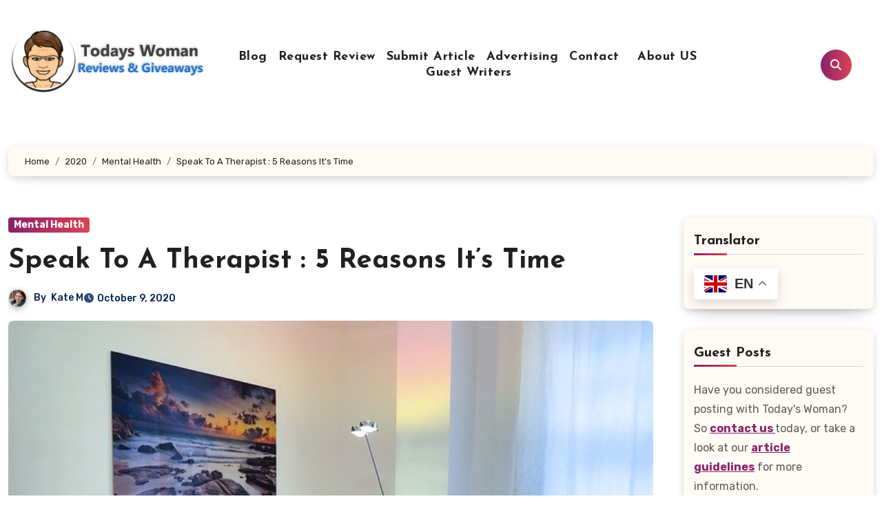

--- FILE ---
content_type: text/html; charset=UTF-8
request_url: https://www.todays-woman.net/2020/mental-health/5-reasons-to-speak-to-a-therapist/
body_size: 146840
content:
<!-- =========================
  Page Breadcrumb   
============================== -->
<!DOCTYPE html>
<html dir="ltr" lang="en-CA" prefix="og: https://ogp.me/ns#">
<head>
<meta name="google-site-verification" content="MExHqePl5bOlVHP_FzKkMTgEvl59LYh8lerUMkokLDk">
<meta charset="UTF-8">

<meta name="viewport" content="width=device-width, initial-scale=1">
<link rel="profile" href="https://gmpg.org/xfn/11">
<title>Speak To A Therapist : 5 Reasons It’s Time</title>

		<!-- All in One SEO 4.9.3 - aioseo.com -->
	<meta name="description" content="There&#039;s never anything wrong with seeking help about your worries, or anxieties. We&#039;ve identified five key signs that it&#039;s time for you to speak to a therapist." />
	<meta name="robots" content="max-image-preview:large" />
	<meta name="author" content="Kate M"/>
	<link rel="canonical" href="https://www.todays-woman.net/2020/mental-health/5-reasons-to-speak-to-a-therapist/" />
	<meta name="generator" content="All in One SEO (AIOSEO) 4.9.3" />
		<meta property="og:locale" content="en_US" />
		<meta property="og:site_name" content="Today&#039;s Woman Article Directory - Read engaging reviews and thought-provoking articles on Todays Woman. Stay ahead with trusted advice, news, and lifestyle tips." />
		<meta property="og:type" content="article" />
		<meta property="og:title" content="Speak To A Therapist : 5 Reasons It’s Time" />
		<meta property="og:description" content="There&#039;s never anything wrong with seeking help about your worries, or anxieties. We&#039;ve identified five key signs that it&#039;s time for you to speak to a therapist." />
		<meta property="og:url" content="https://www.todays-woman.net/2020/mental-health/5-reasons-to-speak-to-a-therapist/" />
		<meta property="og:image" content="https://www.todays-woman.net/wp-content/uploads/2020/10/psychology-531071_640.jpg" />
		<meta property="og:image:secure_url" content="https://www.todays-woman.net/wp-content/uploads/2020/10/psychology-531071_640.jpg" />
		<meta property="og:image:width" content="640" />
		<meta property="og:image:height" content="479" />
		<meta property="article:tag" content="mental health" />
		<meta property="article:published_time" content="2020-10-10T01:19:07+00:00" />
		<meta property="article:modified_time" content="2025-10-28T22:23:09+00:00" />
		<meta property="article:publisher" content="https://www.facebook.com/TodaysWomanCo/" />
		<meta name="twitter:card" content="summary" />
		<meta name="twitter:site" content="@todayswomanco" />
		<meta name="twitter:title" content="Speak To A Therapist : 5 Reasons It’s Time" />
		<meta name="twitter:description" content="There&#039;s never anything wrong with seeking help about your worries, or anxieties. We&#039;ve identified five key signs that it&#039;s time for you to speak to a therapist." />
		<meta name="twitter:creator" content="@todayswomanco" />
		<meta name="twitter:image" content="https://www.todays-woman.net/wp-content/uploads/2020/10/psychology-531071_640.jpg" />
		<meta name="twitter:label1" content="Written by" />
		<meta name="twitter:data1" content="Kate M" />
		<meta name="twitter:label2" content="Est. reading time" />
		<meta name="twitter:data2" content="4 minutes" />
		<script type="application/ld+json" class="aioseo-schema">
			{"@context":"https:\/\/schema.org","@graph":[{"@type":"BlogPosting","@id":"https:\/\/www.todays-woman.net\/2020\/mental-health\/5-reasons-to-speak-to-a-therapist\/#blogposting","name":"Speak To A Therapist : 5 Reasons It\u2019s Time","headline":"Speak To A Therapist : 5 Reasons It&#8217;s Time","author":{"@id":"https:\/\/www.todays-woman.net\/author\/member\/#author"},"publisher":{"@id":"https:\/\/www.todays-woman.net\/#organization"},"image":{"@type":"ImageObject","url":"https:\/\/www.todays-woman.net\/wp-content\/uploads\/2020\/10\/psychology-531071_640.jpg","width":640,"height":479,"caption":"5 Reasons To Speak To A Therapist"},"datePublished":"2020-10-09T19:19:07-04:00","dateModified":"2025-10-28T18:23:09-04:00","inLanguage":"en-CA","mainEntityOfPage":{"@id":"https:\/\/www.todays-woman.net\/2020\/mental-health\/5-reasons-to-speak-to-a-therapist\/#webpage"},"isPartOf":{"@id":"https:\/\/www.todays-woman.net\/2020\/mental-health\/5-reasons-to-speak-to-a-therapist\/#webpage"},"articleSection":"Mental Health"},{"@type":"BreadcrumbList","@id":"https:\/\/www.todays-woman.net\/2020\/mental-health\/5-reasons-to-speak-to-a-therapist\/#breadcrumblist","itemListElement":[{"@type":"ListItem","@id":"https:\/\/www.todays-woman.net#listItem","position":1,"name":"Home","item":"https:\/\/www.todays-woman.net","nextItem":{"@type":"ListItem","@id":"https:\/\/www.todays-woman.net\/category\/mental-health\/#listItem","name":"Mental Health"}},{"@type":"ListItem","@id":"https:\/\/www.todays-woman.net\/category\/mental-health\/#listItem","position":2,"name":"Mental Health","item":"https:\/\/www.todays-woman.net\/category\/mental-health\/","nextItem":{"@type":"ListItem","@id":"https:\/\/www.todays-woman.net\/2020\/mental-health\/5-reasons-to-speak-to-a-therapist\/#listItem","name":"Speak To A Therapist : 5 Reasons It&#8217;s Time"},"previousItem":{"@type":"ListItem","@id":"https:\/\/www.todays-woman.net#listItem","name":"Home"}},{"@type":"ListItem","@id":"https:\/\/www.todays-woman.net\/2020\/mental-health\/5-reasons-to-speak-to-a-therapist\/#listItem","position":3,"name":"Speak To A Therapist : 5 Reasons It&#8217;s Time","previousItem":{"@type":"ListItem","@id":"https:\/\/www.todays-woman.net\/category\/mental-health\/#listItem","name":"Mental Health"}}]},{"@type":"Organization","@id":"https:\/\/www.todays-woman.net\/#organization","name":"Today's Woman Article Directory","description":"Read engaging reviews and thought-provoking articles on Todays Woman. Stay ahead with trusted advice, news, and lifestyle tips.","url":"https:\/\/www.todays-woman.net\/","logo":{"@type":"ImageObject","url":"https:\/\/www.todays-woman.net\/wp-content\/uploads\/2023\/06\/cropped-cropped-tw-logo.png","@id":"https:\/\/www.todays-woman.net\/2020\/mental-health\/5-reasons-to-speak-to-a-therapist\/#organizationLogo","width":300,"height":97,"caption":"Todays Woman"},"image":{"@id":"https:\/\/www.todays-woman.net\/2020\/mental-health\/5-reasons-to-speak-to-a-therapist\/#organizationLogo"},"sameAs":["https:\/\/www.facebook.com\/TodaysWomanCo\/","https:\/\/x.com\/todayswomanco","https:\/\/www.pinterest.com\/todayswoman\/"]},{"@type":"Person","@id":"https:\/\/www.todays-woman.net\/author\/member\/#author","url":"https:\/\/www.todays-woman.net\/author\/member\/","name":"Kate M","image":{"@type":"ImageObject","@id":"https:\/\/www.todays-woman.net\/2020\/mental-health\/5-reasons-to-speak-to-a-therapist\/#authorImage","url":"https:\/\/www.todays-woman.net\/wp-content\/uploads\/2025\/07\/Kate-k-150x150.jpg","width":96,"height":96,"caption":"Kate M"}},{"@type":"WebPage","@id":"https:\/\/www.todays-woman.net\/2020\/mental-health\/5-reasons-to-speak-to-a-therapist\/#webpage","url":"https:\/\/www.todays-woman.net\/2020\/mental-health\/5-reasons-to-speak-to-a-therapist\/","name":"Speak To A Therapist : 5 Reasons It\u2019s Time","description":"There's never anything wrong with seeking help about your worries, or anxieties. We've identified five key signs that it's time for you to speak to a therapist.","inLanguage":"en-CA","isPartOf":{"@id":"https:\/\/www.todays-woman.net\/#website"},"breadcrumb":{"@id":"https:\/\/www.todays-woman.net\/2020\/mental-health\/5-reasons-to-speak-to-a-therapist\/#breadcrumblist"},"author":{"@id":"https:\/\/www.todays-woman.net\/author\/member\/#author"},"creator":{"@id":"https:\/\/www.todays-woman.net\/author\/member\/#author"},"image":{"@type":"ImageObject","url":"https:\/\/www.todays-woman.net\/wp-content\/uploads\/2020\/10\/psychology-531071_640.jpg","@id":"https:\/\/www.todays-woman.net\/2020\/mental-health\/5-reasons-to-speak-to-a-therapist\/#mainImage","width":640,"height":479,"caption":"5 Reasons To Speak To A Therapist"},"primaryImageOfPage":{"@id":"https:\/\/www.todays-woman.net\/2020\/mental-health\/5-reasons-to-speak-to-a-therapist\/#mainImage"},"datePublished":"2020-10-09T19:19:07-04:00","dateModified":"2025-10-28T18:23:09-04:00"},{"@type":"WebSite","@id":"https:\/\/www.todays-woman.net\/#website","url":"https:\/\/www.todays-woman.net\/","name":"Today's Woman Article Directory","description":"Read engaging reviews and thought-provoking articles on Todays Woman. Stay ahead with trusted advice, news, and lifestyle tips.","inLanguage":"en-CA","publisher":{"@id":"https:\/\/www.todays-woman.net\/#organization"}}]}
		</script>
		<!-- All in One SEO -->

<link rel='dns-prefetch' href='//static.addtoany.com' />
<link rel='dns-prefetch' href='//fonts.googleapis.com' />
<link rel="alternate" type="application/rss+xml" title="Today&#039;s Woman Article Directory &raquo; Feed" href="https://www.todays-woman.net/feed/" />
<link rel="alternate" type="application/rss+xml" title="Today&#039;s Woman Article Directory &raquo; Comments Feed" href="https://www.todays-woman.net/comments/feed/" />
<link rel="alternate" type="application/rss+xml" title="Today&#039;s Woman Article Directory &raquo; Speak To A Therapist : 5 Reasons It&#8217;s Time Comments Feed" href="https://www.todays-woman.net/2020/mental-health/5-reasons-to-speak-to-a-therapist/feed/" />
<link rel="alternate" title="oEmbed (JSON)" type="application/json+oembed" href="https://www.todays-woman.net/wp-json/oembed/1.0/embed?url=https%3A%2F%2Fwww.todays-woman.net%2F2020%2Fmental-health%2F5-reasons-to-speak-to-a-therapist%2F" />
<link rel="alternate" title="oEmbed (XML)" type="text/xml+oembed" href="https://www.todays-woman.net/wp-json/oembed/1.0/embed?url=https%3A%2F%2Fwww.todays-woman.net%2F2020%2Fmental-health%2F5-reasons-to-speak-to-a-therapist%2F&#038;format=xml" />
		<style>
			.lazyload,
			.lazyloading {
				max-width: 100%;
			}
		</style>
				<!-- This site uses the Google Analytics by MonsterInsights plugin v9.11.1 - Using Analytics tracking - https://www.monsterinsights.com/ -->
							<script src="//www.googletagmanager.com/gtag/js?id=G-L09XWFFL7M"  data-cfasync="false" data-wpfc-render="false" type="text/javascript" async></script>
			<script data-cfasync="false" data-wpfc-render="false" type="text/javascript">
				var mi_version = '9.11.1';
				var mi_track_user = true;
				var mi_no_track_reason = '';
								var MonsterInsightsDefaultLocations = {"page_location":"https:\/\/www.todays-woman.net\/2020\/mental-health\/5-reasons-to-speak-to-a-therapist\/"};
								if ( typeof MonsterInsightsPrivacyGuardFilter === 'function' ) {
					var MonsterInsightsLocations = (typeof MonsterInsightsExcludeQuery === 'object') ? MonsterInsightsPrivacyGuardFilter( MonsterInsightsExcludeQuery ) : MonsterInsightsPrivacyGuardFilter( MonsterInsightsDefaultLocations );
				} else {
					var MonsterInsightsLocations = (typeof MonsterInsightsExcludeQuery === 'object') ? MonsterInsightsExcludeQuery : MonsterInsightsDefaultLocations;
				}

								var disableStrs = [
										'ga-disable-G-L09XWFFL7M',
									];

				/* Function to detect opted out users */
				function __gtagTrackerIsOptedOut() {
					for (var index = 0; index < disableStrs.length; index++) {
						if (document.cookie.indexOf(disableStrs[index] + '=true') > -1) {
							return true;
						}
					}

					return false;
				}

				/* Disable tracking if the opt-out cookie exists. */
				if (__gtagTrackerIsOptedOut()) {
					for (var index = 0; index < disableStrs.length; index++) {
						window[disableStrs[index]] = true;
					}
				}

				/* Opt-out function */
				function __gtagTrackerOptout() {
					for (var index = 0; index < disableStrs.length; index++) {
						document.cookie = disableStrs[index] + '=true; expires=Thu, 31 Dec 2099 23:59:59 UTC; path=/';
						window[disableStrs[index]] = true;
					}
				}

				if ('undefined' === typeof gaOptout) {
					function gaOptout() {
						__gtagTrackerOptout();
					}
				}
								window.dataLayer = window.dataLayer || [];

				window.MonsterInsightsDualTracker = {
					helpers: {},
					trackers: {},
				};
				if (mi_track_user) {
					function __gtagDataLayer() {
						dataLayer.push(arguments);
					}

					function __gtagTracker(type, name, parameters) {
						if (!parameters) {
							parameters = {};
						}

						if (parameters.send_to) {
							__gtagDataLayer.apply(null, arguments);
							return;
						}

						if (type === 'event') {
														parameters.send_to = monsterinsights_frontend.v4_id;
							var hookName = name;
							if (typeof parameters['event_category'] !== 'undefined') {
								hookName = parameters['event_category'] + ':' + name;
							}

							if (typeof MonsterInsightsDualTracker.trackers[hookName] !== 'undefined') {
								MonsterInsightsDualTracker.trackers[hookName](parameters);
							} else {
								__gtagDataLayer('event', name, parameters);
							}
							
						} else {
							__gtagDataLayer.apply(null, arguments);
						}
					}

					__gtagTracker('js', new Date());
					__gtagTracker('set', {
						'developer_id.dZGIzZG': true,
											});
					if ( MonsterInsightsLocations.page_location ) {
						__gtagTracker('set', MonsterInsightsLocations);
					}
										__gtagTracker('config', 'G-L09XWFFL7M', {"forceSSL":"true","link_attribution":"true"} );
										window.gtag = __gtagTracker;										(function () {
						/* https://developers.google.com/analytics/devguides/collection/analyticsjs/ */
						/* ga and __gaTracker compatibility shim. */
						var noopfn = function () {
							return null;
						};
						var newtracker = function () {
							return new Tracker();
						};
						var Tracker = function () {
							return null;
						};
						var p = Tracker.prototype;
						p.get = noopfn;
						p.set = noopfn;
						p.send = function () {
							var args = Array.prototype.slice.call(arguments);
							args.unshift('send');
							__gaTracker.apply(null, args);
						};
						var __gaTracker = function () {
							var len = arguments.length;
							if (len === 0) {
								return;
							}
							var f = arguments[len - 1];
							if (typeof f !== 'object' || f === null || typeof f.hitCallback !== 'function') {
								if ('send' === arguments[0]) {
									var hitConverted, hitObject = false, action;
									if ('event' === arguments[1]) {
										if ('undefined' !== typeof arguments[3]) {
											hitObject = {
												'eventAction': arguments[3],
												'eventCategory': arguments[2],
												'eventLabel': arguments[4],
												'value': arguments[5] ? arguments[5] : 1,
											}
										}
									}
									if ('pageview' === arguments[1]) {
										if ('undefined' !== typeof arguments[2]) {
											hitObject = {
												'eventAction': 'page_view',
												'page_path': arguments[2],
											}
										}
									}
									if (typeof arguments[2] === 'object') {
										hitObject = arguments[2];
									}
									if (typeof arguments[5] === 'object') {
										Object.assign(hitObject, arguments[5]);
									}
									if ('undefined' !== typeof arguments[1].hitType) {
										hitObject = arguments[1];
										if ('pageview' === hitObject.hitType) {
											hitObject.eventAction = 'page_view';
										}
									}
									if (hitObject) {
										action = 'timing' === arguments[1].hitType ? 'timing_complete' : hitObject.eventAction;
										hitConverted = mapArgs(hitObject);
										__gtagTracker('event', action, hitConverted);
									}
								}
								return;
							}

							function mapArgs(args) {
								var arg, hit = {};
								var gaMap = {
									'eventCategory': 'event_category',
									'eventAction': 'event_action',
									'eventLabel': 'event_label',
									'eventValue': 'event_value',
									'nonInteraction': 'non_interaction',
									'timingCategory': 'event_category',
									'timingVar': 'name',
									'timingValue': 'value',
									'timingLabel': 'event_label',
									'page': 'page_path',
									'location': 'page_location',
									'title': 'page_title',
									'referrer' : 'page_referrer',
								};
								for (arg in args) {
																		if (!(!args.hasOwnProperty(arg) || !gaMap.hasOwnProperty(arg))) {
										hit[gaMap[arg]] = args[arg];
									} else {
										hit[arg] = args[arg];
									}
								}
								return hit;
							}

							try {
								f.hitCallback();
							} catch (ex) {
							}
						};
						__gaTracker.create = newtracker;
						__gaTracker.getByName = newtracker;
						__gaTracker.getAll = function () {
							return [];
						};
						__gaTracker.remove = noopfn;
						__gaTracker.loaded = true;
						window['__gaTracker'] = __gaTracker;
					})();
									} else {
										console.log("");
					(function () {
						function __gtagTracker() {
							return null;
						}

						window['__gtagTracker'] = __gtagTracker;
						window['gtag'] = __gtagTracker;
					})();
									}
			</script>
							<!-- / Google Analytics by MonsterInsights -->
		<style id='wp-img-auto-sizes-contain-inline-css' type='text/css'>
img:is([sizes=auto i],[sizes^="auto," i]){contain-intrinsic-size:3000px 1500px}
/*# sourceURL=wp-img-auto-sizes-contain-inline-css */
</style>
<link rel='stylesheet' id='dashicons-css' href='https://www.todays-woman.net/wp-includes/css/dashicons.min.css?ver=c0a849bc0f55af9aabd68aca35592126' type='text/css' media='all' />
<link rel='stylesheet' id='post-views-counter-frontend-css' href='https://www.todays-woman.net/wp-content/plugins/post-views-counter/css/frontend.css?ver=1.7.0' type='text/css' media='all' />
<style id='wp-emoji-styles-inline-css' type='text/css'>

	img.wp-smiley, img.emoji {
		display: inline !important;
		border: none !important;
		box-shadow: none !important;
		height: 1em !important;
		width: 1em !important;
		margin: 0 0.07em !important;
		vertical-align: -0.1em !important;
		background: none !important;
		padding: 0 !important;
	}
/*# sourceURL=wp-emoji-styles-inline-css */
</style>
<style id='wp-block-library-inline-css' type='text/css'>
:root{--wp-block-synced-color:#7a00df;--wp-block-synced-color--rgb:122,0,223;--wp-bound-block-color:var(--wp-block-synced-color);--wp-editor-canvas-background:#ddd;--wp-admin-theme-color:#007cba;--wp-admin-theme-color--rgb:0,124,186;--wp-admin-theme-color-darker-10:#006ba1;--wp-admin-theme-color-darker-10--rgb:0,107,160.5;--wp-admin-theme-color-darker-20:#005a87;--wp-admin-theme-color-darker-20--rgb:0,90,135;--wp-admin-border-width-focus:2px}@media (min-resolution:192dpi){:root{--wp-admin-border-width-focus:1.5px}}.wp-element-button{cursor:pointer}:root .has-very-light-gray-background-color{background-color:#eee}:root .has-very-dark-gray-background-color{background-color:#313131}:root .has-very-light-gray-color{color:#eee}:root .has-very-dark-gray-color{color:#313131}:root .has-vivid-green-cyan-to-vivid-cyan-blue-gradient-background{background:linear-gradient(135deg,#00d084,#0693e3)}:root .has-purple-crush-gradient-background{background:linear-gradient(135deg,#34e2e4,#4721fb 50%,#ab1dfe)}:root .has-hazy-dawn-gradient-background{background:linear-gradient(135deg,#faaca8,#dad0ec)}:root .has-subdued-olive-gradient-background{background:linear-gradient(135deg,#fafae1,#67a671)}:root .has-atomic-cream-gradient-background{background:linear-gradient(135deg,#fdd79a,#004a59)}:root .has-nightshade-gradient-background{background:linear-gradient(135deg,#330968,#31cdcf)}:root .has-midnight-gradient-background{background:linear-gradient(135deg,#020381,#2874fc)}:root{--wp--preset--font-size--normal:16px;--wp--preset--font-size--huge:42px}.has-regular-font-size{font-size:1em}.has-larger-font-size{font-size:2.625em}.has-normal-font-size{font-size:var(--wp--preset--font-size--normal)}.has-huge-font-size{font-size:var(--wp--preset--font-size--huge)}.has-text-align-center{text-align:center}.has-text-align-left{text-align:left}.has-text-align-right{text-align:right}.has-fit-text{white-space:nowrap!important}#end-resizable-editor-section{display:none}.aligncenter{clear:both}.items-justified-left{justify-content:flex-start}.items-justified-center{justify-content:center}.items-justified-right{justify-content:flex-end}.items-justified-space-between{justify-content:space-between}.screen-reader-text{border:0;clip-path:inset(50%);height:1px;margin:-1px;overflow:hidden;padding:0;position:absolute;width:1px;word-wrap:normal!important}.screen-reader-text:focus{background-color:#ddd;clip-path:none;color:#444;display:block;font-size:1em;height:auto;left:5px;line-height:normal;padding:15px 23px 14px;text-decoration:none;top:5px;width:auto;z-index:100000}html :where(.has-border-color){border-style:solid}html :where([style*=border-top-color]){border-top-style:solid}html :where([style*=border-right-color]){border-right-style:solid}html :where([style*=border-bottom-color]){border-bottom-style:solid}html :where([style*=border-left-color]){border-left-style:solid}html :where([style*=border-width]){border-style:solid}html :where([style*=border-top-width]){border-top-style:solid}html :where([style*=border-right-width]){border-right-style:solid}html :where([style*=border-bottom-width]){border-bottom-style:solid}html :where([style*=border-left-width]){border-left-style:solid}html :where(img[class*=wp-image-]){height:auto;max-width:100%}:where(figure){margin:0 0 1em}html :where(.is-position-sticky){--wp-admin--admin-bar--position-offset:var(--wp-admin--admin-bar--height,0px)}@media screen and (max-width:600px){html :where(.is-position-sticky){--wp-admin--admin-bar--position-offset:0px}}

/*# sourceURL=wp-block-library-inline-css */
</style><style id='wp-block-heading-inline-css' type='text/css'>
h1:where(.wp-block-heading).has-background,h2:where(.wp-block-heading).has-background,h3:where(.wp-block-heading).has-background,h4:where(.wp-block-heading).has-background,h5:where(.wp-block-heading).has-background,h6:where(.wp-block-heading).has-background{padding:1.25em 2.375em}h1.has-text-align-left[style*=writing-mode]:where([style*=vertical-lr]),h1.has-text-align-right[style*=writing-mode]:where([style*=vertical-rl]),h2.has-text-align-left[style*=writing-mode]:where([style*=vertical-lr]),h2.has-text-align-right[style*=writing-mode]:where([style*=vertical-rl]),h3.has-text-align-left[style*=writing-mode]:where([style*=vertical-lr]),h3.has-text-align-right[style*=writing-mode]:where([style*=vertical-rl]),h4.has-text-align-left[style*=writing-mode]:where([style*=vertical-lr]),h4.has-text-align-right[style*=writing-mode]:where([style*=vertical-rl]),h5.has-text-align-left[style*=writing-mode]:where([style*=vertical-lr]),h5.has-text-align-right[style*=writing-mode]:where([style*=vertical-rl]),h6.has-text-align-left[style*=writing-mode]:where([style*=vertical-lr]),h6.has-text-align-right[style*=writing-mode]:where([style*=vertical-rl]){rotate:180deg}
/*# sourceURL=https://www.todays-woman.net/wp-includes/blocks/heading/style.min.css */
</style>
<style id='wp-block-image-inline-css' type='text/css'>
.wp-block-image>a,.wp-block-image>figure>a{display:inline-block}.wp-block-image img{box-sizing:border-box;height:auto;max-width:100%;vertical-align:bottom}@media not (prefers-reduced-motion){.wp-block-image img.hide{visibility:hidden}.wp-block-image img.show{animation:show-content-image .4s}}.wp-block-image[style*=border-radius] img,.wp-block-image[style*=border-radius]>a{border-radius:inherit}.wp-block-image.has-custom-border img{box-sizing:border-box}.wp-block-image.aligncenter{text-align:center}.wp-block-image.alignfull>a,.wp-block-image.alignwide>a{width:100%}.wp-block-image.alignfull img,.wp-block-image.alignwide img{height:auto;width:100%}.wp-block-image .aligncenter,.wp-block-image .alignleft,.wp-block-image .alignright,.wp-block-image.aligncenter,.wp-block-image.alignleft,.wp-block-image.alignright{display:table}.wp-block-image .aligncenter>figcaption,.wp-block-image .alignleft>figcaption,.wp-block-image .alignright>figcaption,.wp-block-image.aligncenter>figcaption,.wp-block-image.alignleft>figcaption,.wp-block-image.alignright>figcaption{caption-side:bottom;display:table-caption}.wp-block-image .alignleft{float:left;margin:.5em 1em .5em 0}.wp-block-image .alignright{float:right;margin:.5em 0 .5em 1em}.wp-block-image .aligncenter{margin-left:auto;margin-right:auto}.wp-block-image :where(figcaption){margin-bottom:1em;margin-top:.5em}.wp-block-image.is-style-circle-mask img{border-radius:9999px}@supports ((-webkit-mask-image:none) or (mask-image:none)) or (-webkit-mask-image:none){.wp-block-image.is-style-circle-mask img{border-radius:0;-webkit-mask-image:url('data:image/svg+xml;utf8,<svg viewBox="0 0 100 100" xmlns="http://www.w3.org/2000/svg"><circle cx="50" cy="50" r="50"/></svg>');mask-image:url('data:image/svg+xml;utf8,<svg viewBox="0 0 100 100" xmlns="http://www.w3.org/2000/svg"><circle cx="50" cy="50" r="50"/></svg>');mask-mode:alpha;-webkit-mask-position:center;mask-position:center;-webkit-mask-repeat:no-repeat;mask-repeat:no-repeat;-webkit-mask-size:contain;mask-size:contain}}:root :where(.wp-block-image.is-style-rounded img,.wp-block-image .is-style-rounded img){border-radius:9999px}.wp-block-image figure{margin:0}.wp-lightbox-container{display:flex;flex-direction:column;position:relative}.wp-lightbox-container img{cursor:zoom-in}.wp-lightbox-container img:hover+button{opacity:1}.wp-lightbox-container button{align-items:center;backdrop-filter:blur(16px) saturate(180%);background-color:#5a5a5a40;border:none;border-radius:4px;cursor:zoom-in;display:flex;height:20px;justify-content:center;opacity:0;padding:0;position:absolute;right:16px;text-align:center;top:16px;width:20px;z-index:100}@media not (prefers-reduced-motion){.wp-lightbox-container button{transition:opacity .2s ease}}.wp-lightbox-container button:focus-visible{outline:3px auto #5a5a5a40;outline:3px auto -webkit-focus-ring-color;outline-offset:3px}.wp-lightbox-container button:hover{cursor:pointer;opacity:1}.wp-lightbox-container button:focus{opacity:1}.wp-lightbox-container button:focus,.wp-lightbox-container button:hover,.wp-lightbox-container button:not(:hover):not(:active):not(.has-background){background-color:#5a5a5a40;border:none}.wp-lightbox-overlay{box-sizing:border-box;cursor:zoom-out;height:100vh;left:0;overflow:hidden;position:fixed;top:0;visibility:hidden;width:100%;z-index:100000}.wp-lightbox-overlay .close-button{align-items:center;cursor:pointer;display:flex;justify-content:center;min-height:40px;min-width:40px;padding:0;position:absolute;right:calc(env(safe-area-inset-right) + 16px);top:calc(env(safe-area-inset-top) + 16px);z-index:5000000}.wp-lightbox-overlay .close-button:focus,.wp-lightbox-overlay .close-button:hover,.wp-lightbox-overlay .close-button:not(:hover):not(:active):not(.has-background){background:none;border:none}.wp-lightbox-overlay .lightbox-image-container{height:var(--wp--lightbox-container-height);left:50%;overflow:hidden;position:absolute;top:50%;transform:translate(-50%,-50%);transform-origin:top left;width:var(--wp--lightbox-container-width);z-index:9999999999}.wp-lightbox-overlay .wp-block-image{align-items:center;box-sizing:border-box;display:flex;height:100%;justify-content:center;margin:0;position:relative;transform-origin:0 0;width:100%;z-index:3000000}.wp-lightbox-overlay .wp-block-image img{height:var(--wp--lightbox-image-height);min-height:var(--wp--lightbox-image-height);min-width:var(--wp--lightbox-image-width);width:var(--wp--lightbox-image-width)}.wp-lightbox-overlay .wp-block-image figcaption{display:none}.wp-lightbox-overlay button{background:none;border:none}.wp-lightbox-overlay .scrim{background-color:#fff;height:100%;opacity:.9;position:absolute;width:100%;z-index:2000000}.wp-lightbox-overlay.active{visibility:visible}@media not (prefers-reduced-motion){.wp-lightbox-overlay.active{animation:turn-on-visibility .25s both}.wp-lightbox-overlay.active img{animation:turn-on-visibility .35s both}.wp-lightbox-overlay.show-closing-animation:not(.active){animation:turn-off-visibility .35s both}.wp-lightbox-overlay.show-closing-animation:not(.active) img{animation:turn-off-visibility .25s both}.wp-lightbox-overlay.zoom.active{animation:none;opacity:1;visibility:visible}.wp-lightbox-overlay.zoom.active .lightbox-image-container{animation:lightbox-zoom-in .4s}.wp-lightbox-overlay.zoom.active .lightbox-image-container img{animation:none}.wp-lightbox-overlay.zoom.active .scrim{animation:turn-on-visibility .4s forwards}.wp-lightbox-overlay.zoom.show-closing-animation:not(.active){animation:none}.wp-lightbox-overlay.zoom.show-closing-animation:not(.active) .lightbox-image-container{animation:lightbox-zoom-out .4s}.wp-lightbox-overlay.zoom.show-closing-animation:not(.active) .lightbox-image-container img{animation:none}.wp-lightbox-overlay.zoom.show-closing-animation:not(.active) .scrim{animation:turn-off-visibility .4s forwards}}@keyframes show-content-image{0%{visibility:hidden}99%{visibility:hidden}to{visibility:visible}}@keyframes turn-on-visibility{0%{opacity:0}to{opacity:1}}@keyframes turn-off-visibility{0%{opacity:1;visibility:visible}99%{opacity:0;visibility:visible}to{opacity:0;visibility:hidden}}@keyframes lightbox-zoom-in{0%{transform:translate(calc((-100vw + var(--wp--lightbox-scrollbar-width))/2 + var(--wp--lightbox-initial-left-position)),calc(-50vh + var(--wp--lightbox-initial-top-position))) scale(var(--wp--lightbox-scale))}to{transform:translate(-50%,-50%) scale(1)}}@keyframes lightbox-zoom-out{0%{transform:translate(-50%,-50%) scale(1);visibility:visible}99%{visibility:visible}to{transform:translate(calc((-100vw + var(--wp--lightbox-scrollbar-width))/2 + var(--wp--lightbox-initial-left-position)),calc(-50vh + var(--wp--lightbox-initial-top-position))) scale(var(--wp--lightbox-scale));visibility:hidden}}
/*# sourceURL=https://www.todays-woman.net/wp-includes/blocks/image/style.min.css */
</style>
<style id='wp-block-image-theme-inline-css' type='text/css'>
:root :where(.wp-block-image figcaption){color:#555;font-size:13px;text-align:center}.is-dark-theme :root :where(.wp-block-image figcaption){color:#ffffffa6}.wp-block-image{margin:0 0 1em}
/*# sourceURL=https://www.todays-woman.net/wp-includes/blocks/image/theme.min.css */
</style>
<style id='wp-block-list-inline-css' type='text/css'>
ol,ul{box-sizing:border-box}:root :where(.wp-block-list.has-background){padding:1.25em 2.375em}
/*# sourceURL=https://www.todays-woman.net/wp-includes/blocks/list/style.min.css */
</style>
<style id='wp-block-search-inline-css' type='text/css'>
.wp-block-search__button{margin-left:10px;word-break:normal}.wp-block-search__button.has-icon{line-height:0}.wp-block-search__button svg{height:1.25em;min-height:24px;min-width:24px;width:1.25em;fill:currentColor;vertical-align:text-bottom}:where(.wp-block-search__button){border:1px solid #ccc;padding:6px 10px}.wp-block-search__inside-wrapper{display:flex;flex:auto;flex-wrap:nowrap;max-width:100%}.wp-block-search__label{width:100%}.wp-block-search.wp-block-search__button-only .wp-block-search__button{box-sizing:border-box;display:flex;flex-shrink:0;justify-content:center;margin-left:0;max-width:100%}.wp-block-search.wp-block-search__button-only .wp-block-search__inside-wrapper{min-width:0!important;transition-property:width}.wp-block-search.wp-block-search__button-only .wp-block-search__input{flex-basis:100%;transition-duration:.3s}.wp-block-search.wp-block-search__button-only.wp-block-search__searchfield-hidden,.wp-block-search.wp-block-search__button-only.wp-block-search__searchfield-hidden .wp-block-search__inside-wrapper{overflow:hidden}.wp-block-search.wp-block-search__button-only.wp-block-search__searchfield-hidden .wp-block-search__input{border-left-width:0!important;border-right-width:0!important;flex-basis:0;flex-grow:0;margin:0;min-width:0!important;padding-left:0!important;padding-right:0!important;width:0!important}:where(.wp-block-search__input){appearance:none;border:1px solid #949494;flex-grow:1;font-family:inherit;font-size:inherit;font-style:inherit;font-weight:inherit;letter-spacing:inherit;line-height:inherit;margin-left:0;margin-right:0;min-width:3rem;padding:8px;text-decoration:unset!important;text-transform:inherit}:where(.wp-block-search__button-inside .wp-block-search__inside-wrapper){background-color:#fff;border:1px solid #949494;box-sizing:border-box;padding:4px}:where(.wp-block-search__button-inside .wp-block-search__inside-wrapper) .wp-block-search__input{border:none;border-radius:0;padding:0 4px}:where(.wp-block-search__button-inside .wp-block-search__inside-wrapper) .wp-block-search__input:focus{outline:none}:where(.wp-block-search__button-inside .wp-block-search__inside-wrapper) :where(.wp-block-search__button){padding:4px 8px}.wp-block-search.aligncenter .wp-block-search__inside-wrapper{margin:auto}.wp-block[data-align=right] .wp-block-search.wp-block-search__button-only .wp-block-search__inside-wrapper{float:right}
/*# sourceURL=https://www.todays-woman.net/wp-includes/blocks/search/style.min.css */
</style>
<style id='wp-block-search-theme-inline-css' type='text/css'>
.wp-block-search .wp-block-search__label{font-weight:700}.wp-block-search__button{border:1px solid #ccc;padding:.375em .625em}
/*# sourceURL=https://www.todays-woman.net/wp-includes/blocks/search/theme.min.css */
</style>
<style id='wp-block-group-inline-css' type='text/css'>
.wp-block-group{box-sizing:border-box}:where(.wp-block-group.wp-block-group-is-layout-constrained){position:relative}
/*# sourceURL=https://www.todays-woman.net/wp-includes/blocks/group/style.min.css */
</style>
<style id='wp-block-group-theme-inline-css' type='text/css'>
:where(.wp-block-group.has-background){padding:1.25em 2.375em}
/*# sourceURL=https://www.todays-woman.net/wp-includes/blocks/group/theme.min.css */
</style>
<style id='wp-block-paragraph-inline-css' type='text/css'>
.is-small-text{font-size:.875em}.is-regular-text{font-size:1em}.is-large-text{font-size:2.25em}.is-larger-text{font-size:3em}.has-drop-cap:not(:focus):first-letter{float:left;font-size:8.4em;font-style:normal;font-weight:100;line-height:.68;margin:.05em .1em 0 0;text-transform:uppercase}body.rtl .has-drop-cap:not(:focus):first-letter{float:none;margin-left:.1em}p.has-drop-cap.has-background{overflow:hidden}:root :where(p.has-background){padding:1.25em 2.375em}:where(p.has-text-color:not(.has-link-color)) a{color:inherit}p.has-text-align-left[style*="writing-mode:vertical-lr"],p.has-text-align-right[style*="writing-mode:vertical-rl"]{rotate:180deg}
/*# sourceURL=https://www.todays-woman.net/wp-includes/blocks/paragraph/style.min.css */
</style>
<style id='global-styles-inline-css' type='text/css'>
:root{--wp--preset--aspect-ratio--square: 1;--wp--preset--aspect-ratio--4-3: 4/3;--wp--preset--aspect-ratio--3-4: 3/4;--wp--preset--aspect-ratio--3-2: 3/2;--wp--preset--aspect-ratio--2-3: 2/3;--wp--preset--aspect-ratio--16-9: 16/9;--wp--preset--aspect-ratio--9-16: 9/16;--wp--preset--color--black: #000000;--wp--preset--color--cyan-bluish-gray: #abb8c3;--wp--preset--color--white: #ffffff;--wp--preset--color--pale-pink: #f78da7;--wp--preset--color--vivid-red: #cf2e2e;--wp--preset--color--luminous-vivid-orange: #ff6900;--wp--preset--color--luminous-vivid-amber: #fcb900;--wp--preset--color--light-green-cyan: #7bdcb5;--wp--preset--color--vivid-green-cyan: #00d084;--wp--preset--color--pale-cyan-blue: #8ed1fc;--wp--preset--color--vivid-cyan-blue: #0693e3;--wp--preset--color--vivid-purple: #9b51e0;--wp--preset--gradient--vivid-cyan-blue-to-vivid-purple: linear-gradient(135deg,rgb(6,147,227) 0%,rgb(155,81,224) 100%);--wp--preset--gradient--light-green-cyan-to-vivid-green-cyan: linear-gradient(135deg,rgb(122,220,180) 0%,rgb(0,208,130) 100%);--wp--preset--gradient--luminous-vivid-amber-to-luminous-vivid-orange: linear-gradient(135deg,rgb(252,185,0) 0%,rgb(255,105,0) 100%);--wp--preset--gradient--luminous-vivid-orange-to-vivid-red: linear-gradient(135deg,rgb(255,105,0) 0%,rgb(207,46,46) 100%);--wp--preset--gradient--very-light-gray-to-cyan-bluish-gray: linear-gradient(135deg,rgb(238,238,238) 0%,rgb(169,184,195) 100%);--wp--preset--gradient--cool-to-warm-spectrum: linear-gradient(135deg,rgb(74,234,220) 0%,rgb(151,120,209) 20%,rgb(207,42,186) 40%,rgb(238,44,130) 60%,rgb(251,105,98) 80%,rgb(254,248,76) 100%);--wp--preset--gradient--blush-light-purple: linear-gradient(135deg,rgb(255,206,236) 0%,rgb(152,150,240) 100%);--wp--preset--gradient--blush-bordeaux: linear-gradient(135deg,rgb(254,205,165) 0%,rgb(254,45,45) 50%,rgb(107,0,62) 100%);--wp--preset--gradient--luminous-dusk: linear-gradient(135deg,rgb(255,203,112) 0%,rgb(199,81,192) 50%,rgb(65,88,208) 100%);--wp--preset--gradient--pale-ocean: linear-gradient(135deg,rgb(255,245,203) 0%,rgb(182,227,212) 50%,rgb(51,167,181) 100%);--wp--preset--gradient--electric-grass: linear-gradient(135deg,rgb(202,248,128) 0%,rgb(113,206,126) 100%);--wp--preset--gradient--midnight: linear-gradient(135deg,rgb(2,3,129) 0%,rgb(40,116,252) 100%);--wp--preset--font-size--small: 13px;--wp--preset--font-size--medium: 20px;--wp--preset--font-size--large: 36px;--wp--preset--font-size--x-large: 42px;--wp--preset--spacing--20: 0.44rem;--wp--preset--spacing--30: 0.67rem;--wp--preset--spacing--40: 1rem;--wp--preset--spacing--50: 1.5rem;--wp--preset--spacing--60: 2.25rem;--wp--preset--spacing--70: 3.38rem;--wp--preset--spacing--80: 5.06rem;--wp--preset--shadow--natural: 6px 6px 9px rgba(0, 0, 0, 0.2);--wp--preset--shadow--deep: 12px 12px 50px rgba(0, 0, 0, 0.4);--wp--preset--shadow--sharp: 6px 6px 0px rgba(0, 0, 0, 0.2);--wp--preset--shadow--outlined: 6px 6px 0px -3px rgb(255, 255, 255), 6px 6px rgb(0, 0, 0);--wp--preset--shadow--crisp: 6px 6px 0px rgb(0, 0, 0);}:root :where(.is-layout-flow) > :first-child{margin-block-start: 0;}:root :where(.is-layout-flow) > :last-child{margin-block-end: 0;}:root :where(.is-layout-flow) > *{margin-block-start: 24px;margin-block-end: 0;}:root :where(.is-layout-constrained) > :first-child{margin-block-start: 0;}:root :where(.is-layout-constrained) > :last-child{margin-block-end: 0;}:root :where(.is-layout-constrained) > *{margin-block-start: 24px;margin-block-end: 0;}:root :where(.is-layout-flex){gap: 24px;}:root :where(.is-layout-grid){gap: 24px;}body .is-layout-flex{display: flex;}.is-layout-flex{flex-wrap: wrap;align-items: center;}.is-layout-flex > :is(*, div){margin: 0;}body .is-layout-grid{display: grid;}.is-layout-grid > :is(*, div){margin: 0;}.has-black-color{color: var(--wp--preset--color--black) !important;}.has-cyan-bluish-gray-color{color: var(--wp--preset--color--cyan-bluish-gray) !important;}.has-white-color{color: var(--wp--preset--color--white) !important;}.has-pale-pink-color{color: var(--wp--preset--color--pale-pink) !important;}.has-vivid-red-color{color: var(--wp--preset--color--vivid-red) !important;}.has-luminous-vivid-orange-color{color: var(--wp--preset--color--luminous-vivid-orange) !important;}.has-luminous-vivid-amber-color{color: var(--wp--preset--color--luminous-vivid-amber) !important;}.has-light-green-cyan-color{color: var(--wp--preset--color--light-green-cyan) !important;}.has-vivid-green-cyan-color{color: var(--wp--preset--color--vivid-green-cyan) !important;}.has-pale-cyan-blue-color{color: var(--wp--preset--color--pale-cyan-blue) !important;}.has-vivid-cyan-blue-color{color: var(--wp--preset--color--vivid-cyan-blue) !important;}.has-vivid-purple-color{color: var(--wp--preset--color--vivid-purple) !important;}.has-black-background-color{background-color: var(--wp--preset--color--black) !important;}.has-cyan-bluish-gray-background-color{background-color: var(--wp--preset--color--cyan-bluish-gray) !important;}.has-white-background-color{background-color: var(--wp--preset--color--white) !important;}.has-pale-pink-background-color{background-color: var(--wp--preset--color--pale-pink) !important;}.has-vivid-red-background-color{background-color: var(--wp--preset--color--vivid-red) !important;}.has-luminous-vivid-orange-background-color{background-color: var(--wp--preset--color--luminous-vivid-orange) !important;}.has-luminous-vivid-amber-background-color{background-color: var(--wp--preset--color--luminous-vivid-amber) !important;}.has-light-green-cyan-background-color{background-color: var(--wp--preset--color--light-green-cyan) !important;}.has-vivid-green-cyan-background-color{background-color: var(--wp--preset--color--vivid-green-cyan) !important;}.has-pale-cyan-blue-background-color{background-color: var(--wp--preset--color--pale-cyan-blue) !important;}.has-vivid-cyan-blue-background-color{background-color: var(--wp--preset--color--vivid-cyan-blue) !important;}.has-vivid-purple-background-color{background-color: var(--wp--preset--color--vivid-purple) !important;}.has-black-border-color{border-color: var(--wp--preset--color--black) !important;}.has-cyan-bluish-gray-border-color{border-color: var(--wp--preset--color--cyan-bluish-gray) !important;}.has-white-border-color{border-color: var(--wp--preset--color--white) !important;}.has-pale-pink-border-color{border-color: var(--wp--preset--color--pale-pink) !important;}.has-vivid-red-border-color{border-color: var(--wp--preset--color--vivid-red) !important;}.has-luminous-vivid-orange-border-color{border-color: var(--wp--preset--color--luminous-vivid-orange) !important;}.has-luminous-vivid-amber-border-color{border-color: var(--wp--preset--color--luminous-vivid-amber) !important;}.has-light-green-cyan-border-color{border-color: var(--wp--preset--color--light-green-cyan) !important;}.has-vivid-green-cyan-border-color{border-color: var(--wp--preset--color--vivid-green-cyan) !important;}.has-pale-cyan-blue-border-color{border-color: var(--wp--preset--color--pale-cyan-blue) !important;}.has-vivid-cyan-blue-border-color{border-color: var(--wp--preset--color--vivid-cyan-blue) !important;}.has-vivid-purple-border-color{border-color: var(--wp--preset--color--vivid-purple) !important;}.has-vivid-cyan-blue-to-vivid-purple-gradient-background{background: var(--wp--preset--gradient--vivid-cyan-blue-to-vivid-purple) !important;}.has-light-green-cyan-to-vivid-green-cyan-gradient-background{background: var(--wp--preset--gradient--light-green-cyan-to-vivid-green-cyan) !important;}.has-luminous-vivid-amber-to-luminous-vivid-orange-gradient-background{background: var(--wp--preset--gradient--luminous-vivid-amber-to-luminous-vivid-orange) !important;}.has-luminous-vivid-orange-to-vivid-red-gradient-background{background: var(--wp--preset--gradient--luminous-vivid-orange-to-vivid-red) !important;}.has-very-light-gray-to-cyan-bluish-gray-gradient-background{background: var(--wp--preset--gradient--very-light-gray-to-cyan-bluish-gray) !important;}.has-cool-to-warm-spectrum-gradient-background{background: var(--wp--preset--gradient--cool-to-warm-spectrum) !important;}.has-blush-light-purple-gradient-background{background: var(--wp--preset--gradient--blush-light-purple) !important;}.has-blush-bordeaux-gradient-background{background: var(--wp--preset--gradient--blush-bordeaux) !important;}.has-luminous-dusk-gradient-background{background: var(--wp--preset--gradient--luminous-dusk) !important;}.has-pale-ocean-gradient-background{background: var(--wp--preset--gradient--pale-ocean) !important;}.has-electric-grass-gradient-background{background: var(--wp--preset--gradient--electric-grass) !important;}.has-midnight-gradient-background{background: var(--wp--preset--gradient--midnight) !important;}.has-small-font-size{font-size: var(--wp--preset--font-size--small) !important;}.has-medium-font-size{font-size: var(--wp--preset--font-size--medium) !important;}.has-large-font-size{font-size: var(--wp--preset--font-size--large) !important;}.has-x-large-font-size{font-size: var(--wp--preset--font-size--x-large) !important;}
/*# sourceURL=global-styles-inline-css */
</style>

<style id='classic-theme-styles-inline-css' type='text/css'>
/*! This file is auto-generated */
.wp-block-button__link{color:#fff;background-color:#32373c;border-radius:9999px;box-shadow:none;text-decoration:none;padding:calc(.667em + 2px) calc(1.333em + 2px);font-size:1.125em}.wp-block-file__button{background:#32373c;color:#fff;text-decoration:none}
/*# sourceURL=/wp-includes/css/classic-themes.min.css */
</style>
<link rel='stylesheet' id='contact-form-7-css' href='https://www.todays-woman.net/wp-content/plugins/contact-form-7/includes/css/styles.css?ver=6.1.4' type='text/css' media='all' />
<link rel='stylesheet' id='wpfp-public-style-css' href='https://www.todays-woman.net/wp-content/plugins/featured-post-creative/assets/css/wpfp-public.css?ver=1.5.7' type='text/css' media='all' />
<link rel='stylesheet' id='reading-time-word-count-block-post-css' href='https://www.todays-woman.net/wp-content/plugins/reading-time-word-count-block-for-post/public/css/reading-time-word-count-block-post-public.css?ver=1.0.0' type='text/css' media='all' />
<link rel='stylesheet' id='spam-protect-for-contact-form7-css' href='https://www.todays-woman.net/wp-content/plugins/wp-contact-form-7-spam-blocker/frontend/css/spam-protect-for-contact-form7.css?ver=1.0.0' type='text/css' media='all' />
<link rel='stylesheet' id='ppress-frontend-css' href='https://www.todays-woman.net/wp-content/plugins/wp-user-avatar/assets/css/frontend.min.css?ver=4.16.8' type='text/css' media='all' />
<link rel='stylesheet' id='ppress-flatpickr-css' href='https://www.todays-woman.net/wp-content/plugins/wp-user-avatar/assets/flatpickr/flatpickr.min.css?ver=4.16.8' type='text/css' media='all' />
<link rel='stylesheet' id='ppress-select2-css' href='https://www.todays-woman.net/wp-content/plugins/wp-user-avatar/assets/select2/select2.min.css?ver=c0a849bc0f55af9aabd68aca35592126' type='text/css' media='all' />
<link rel='stylesheet' id='blogus-fonts-css' href='//fonts.googleapis.com/css?family=Josefin+Sans%3A300%2C400%2C500%2C700%7COpen+Sans%3A300%2C400%2C600%2C700%7CKalam%3A300%2C400%2C700%7CRokkitt%3A300%2C400%2C700%7CJost%3A300%2C400%2C500%2C700%7CPoppins%3A300%2C400%2C500%2C600%2C700%7CLato%3A300%2C400%2C700%7CNoto+Serif%3A300%2C400%2C700%7CRaleway%3A300%2C400%2C500%2C700%7CRoboto%3A300%2C400%2C500%2C700%7CRubik%3A300%2C400%2C500%2C700&#038;display=swap&#038;subset=latin,latin-ext' type='text/css' media='all' />
<link rel='stylesheet' id='blogus-google-fonts-css' href='//fonts.googleapis.com/css?family=ABeeZee%7CAbel%7CAbril+Fatface%7CAclonica%7CAcme%7CActor%7CAdamina%7CAdvent+Pro%7CAguafina+Script%7CAkronim%7CAladin%7CAldrich%7CAlef%7CAlegreya%7CAlegreya+SC%7CAlegreya+Sans%7CAlegreya+Sans+SC%7CAlex+Brush%7CAlfa+Slab+One%7CAlice%7CAlike%7CAlike+Angular%7CAllan%7CAllerta%7CAllerta+Stencil%7CAllura%7CAlmendra%7CAlmendra+Display%7CAlmendra+SC%7CAmarante%7CAmaranth%7CAmatic+SC%7CAmatica+SC%7CAmethysta%7CAmiko%7CAmiri%7CAmita%7CAnaheim%7CAndada%7CAndika%7CAngkor%7CAnnie+Use+Your+Telescope%7CAnonymous+Pro%7CAntic%7CAntic+Didone%7CAntic+Slab%7CAnton%7CArapey%7CArbutus%7CArbutus+Slab%7CArchitects+Daughter%7CArchivo+Black%7CArchivo+Narrow%7CAref+Ruqaa%7CArima+Madurai%7CArimo%7CArizonia%7CArmata%7CArtifika%7CArvo%7CArya%7CAsap%7CAsar%7CAsset%7CAssistant%7CAstloch%7CAsul%7CAthiti%7CAtma%7CAtomic+Age%7CAubrey%7CAudiowide%7CAutour+One%7CAverage%7CAverage+Sans%7CAveria+Gruesa+Libre%7CAveria+Libre%7CAveria+Sans+Libre%7CAveria+Serif+Libre%7CBad+Script%7CBaloo%7CBaloo+Bhai%7CBaloo+Da%7CBaloo+Thambi%7CBalthazar%7CBangers%7CBasic%7CBattambang%7CBaumans%7CBayon%7CBelgrano%7CBelleza%7CBenchNine%7CBentham%7CBerkshire+Swash%7CBevan%7CBigelow+Rules%7CBigshot+One%7CBilbo%7CBilbo+Swash+Caps%7CBioRhyme%7CBioRhyme+Expanded%7CBiryani%7CBitter%7CBlack+Ops+One%7CBokor%7CBonbon%7CBoogaloo%7CBowlby+One%7CBowlby+One+SC%7CBrawler%7CBree+Serif%7CBubblegum+Sans%7CBubbler+One%7CBuda%7CBuenard%7CBungee%7CBungee+Hairline%7CBungee+Inline%7CBungee+Outline%7CBungee+Shade%7CButcherman%7CButterfly+Kids%7CCabin%7CCabin+Condensed%7CCabin+Sketch%7CCaesar+Dressing%7CCagliostro%7CCairo%7CCalligraffitti%7CCambay%7CCambo%7CCandal%7CCantarell%7CCantata+One%7CCantora+One%7CCapriola%7CCardo%7CCarme%7CCarrois+Gothic%7CCarrois+Gothic+SC%7CCarter+One%7CCatamaran%7CCaudex%7CCaveat%7CCaveat+Brush%7CCedarville+Cursive%7CCeviche+One%7CChanga%7CChanga+One%7CChango%7CChathura%7CChau+Philomene+One%7CChela+One%7CChelsea+Market%7CChenla%7CCherry+Cream+Soda%7CCherry+Swash%7CChewy%7CChicle%7CChivo%7CChonburi%7CCinzel%7CCinzel+Decorative%7CClicker+Script%7CCoda%7CCoda+Caption%7CCodystar%7CCoiny%7CCombo%7CComfortaa%7CComing+Soon%7CConcert+One%7CCondiment%7CContent%7CContrail+One%7CConvergence%7CCookie%7CCopse%7CCorben%7CCormorant%7CCormorant+Garamond%7CCormorant+Infant%7CCormorant+SC%7CCormorant+Unicase%7CCormorant+Upright%7CCourgette%7CCousine%7CCoustard%7CCovered+By+Your+Grace%7CCrafty+Girls%7CCreepster%7CCrete+Round%7CCrimson+Text%7CCroissant+One%7CCrushed%7CCuprum%7CCutive%7CCutive+Mono%7CDamion%7CDancing+Script%7CDangrek%7CDavid+Libre%7CDawning+of+a+New+Day%7CDays+One%7CDekko%7CDelius%7CDelius+Swash+Caps%7CDelius+Unicase%7CDella+Respira%7CDenk+One%7CDevonshire%7CDhurjati%7CDidact+Gothic%7CDiplomata%7CDiplomata+SC%7CDomine%7CDonegal+One%7CDoppio+One%7CDorsa%7CDosis%7CDr+Sugiyama%7CDroid+Sans%7CDroid+Sans+Mono%7CDroid+Serif%7CDuru+Sans%7CDynalight%7CEB+Garamond%7CEagle+Lake%7CEater%7CEconomica%7CEczar%7CEk+Mukta%7CEl+Messiri%7CElectrolize%7CElsie%7CElsie+Swash+Caps%7CEmblema+One%7CEmilys+Candy%7CEngagement%7CEnglebert%7CEnriqueta%7CErica+One%7CEsteban%7CEuphoria+Script%7CEwert%7CExo%7CExo+2%7CExpletus+Sans%7CFanwood+Text%7CFarsan%7CFascinate%7CFascinate+Inline%7CFaster+One%7CFasthand%7CFauna+One%7CFederant%7CFedero%7CFelipa%7CFenix%7CFinger+Paint%7CFira+Mono%7CFira+Sans%7CFjalla+One%7CFjord+One%7CFlamenco%7CFlavors%7CFondamento%7CFontdiner+Swanky%7CForum%7CFrancois+One%7CFrank+Ruhl+Libre%7CFreckle+Face%7CFredericka+the+Great%7CFredoka+One%7CFreehand%7CFresca%7CFrijole%7CFruktur%7CFugaz+One%7CGFS+Didot%7CGFS+Neohellenic%7CGabriela%7CGafata%7CGalada%7CGaldeano%7CGalindo%7CGentium+Basic%7CGentium+Book+Basic%7CGeo%7CGeostar%7CGeostar+Fill%7CGermania+One%7CGidugu%7CGilda+Display%7CGive+You+Glory%7CGlass+Antiqua%7CGlegoo%7CGloria+Hallelujah%7CGoblin+One%7CGochi+Hand%7CGorditas%7CGoudy+Bookletter+1911%7CGraduate%7CGrand+Hotel%7CGravitas+One%7CGreat+Vibes%7CGriffy%7CGruppo%7CGudea%7CGurajada%7CHabibi%7CHalant%7CHammersmith+One%7CHanalei%7CHanalei+Fill%7CHandlee%7CHanuman%7CHappy+Monkey%7CHarmattan%7CHeadland+One%7CHeebo%7CHenny+Penny%7CHerr+Von+Muellerhoff%7CHind%7CHind+Guntur%7CHind+Madurai%7CHind+Siliguri%7CHind+Vadodara%7CHoltwood+One+SC%7CHomemade+Apple%7CHomenaje%7CIM+Fell+DW+Pica%7CIM+Fell+DW+Pica+SC%7CIM+Fell+Double+Pica%7CIM+Fell+Double+Pica+SC%7CIM+Fell+English%7CIM+Fell+English+SC%7CIM+Fell+French+Canon%7CIM+Fell+French+Canon+SC%7CIM+Fell+Great+Primer%7CIM+Fell+Great+Primer+SC%7CIceberg%7CIceland%7CImprima%7CInconsolata%7CInder%7CIndie+Flower%7CInika%7CInknut+Antiqua%7CIrish+Grover%7CIstok+Web%7CItaliana%7CItalianno%7CItim%7CJacques+Francois%7CJacques+Francois+Shadow%7CJaldi%7CJim+Nightshade%7CJockey+One%7CJolly+Lodger%7CJomhuria%7CJosefin+Sans%7CJosefin+Slab%7CJoti+One%7CJudson%7CJulee%7CJulius+Sans+One%7CJunge%7CJura%7CJust+Another+Hand%7CJust+Me+Again+Down+Here%7CKadwa%7CKalam%7CKameron%7CKanit%7CKantumruy%7CKarla%7CKarma%7CKatibeh%7CKaushan+Script%7CKavivanar%7CKavoon%7CKdam+Thmor%7CKeania+One%7CKelly+Slab%7CKenia%7CKhand%7CKhmer%7CKhula%7CKite+One%7CKnewave%7CKotta+One%7CKoulen%7CKranky%7CKreon%7CKristi%7CKrona+One%7CKumar+One%7CKumar+One+Outline%7CKurale%7CLa+Belle+Aurore%7CLaila%7CLakki+Reddy%7CLalezar%7CLancelot%7CLateef%7CLato%7CLeague+Script%7CLeckerli+One%7CLedger%7CLekton%7CLemon%7CLemonada%7CLibre+Baskerville%7CLibre+Franklin%7CLife+Savers%7CLilita+One%7CLily+Script+One%7CLimelight%7CLinden+Hill%7CLobster%7CLobster+Two%7CLondrina+Outline%7CLondrina+Shadow%7CLondrina+Sketch%7CLondrina+Solid%7CLora%7CLove+Ya+Like+A+Sister%7CLoved+by+the+King%7CLovers+Quarrel%7CLuckiest+Guy%7CLusitana%7CLustria%7CMacondo%7CMacondo+Swash+Caps%7CMada%7CMagra%7CMaiden+Orange%7CMaitree%7CMako%7CMallanna%7CMandali%7CMarcellus%7CMarcellus+SC%7CMarck+Script%7CMargarine%7CMarko+One%7CMarmelad%7CMartel%7CMartel+Sans%7CMarvel%7CMate%7CMate+SC%7CMaven+Pro%7CMcLaren%7CMeddon%7CMedievalSharp%7CMedula+One%7CMeera+Inimai%7CMegrim%7CMeie+Script%7CMerienda%7CMerienda+One%7CMerriweather%7CMerriweather+Sans%7CMetal%7CMetal+Mania%7CMetamorphous%7CMetrophobic%7CMichroma%7CMilonga%7CMiltonian%7CMiltonian+Tattoo%7CMiniver%7CMiriam+Libre%7CMirza%7CMiss+Fajardose%7CMitr%7CModak%7CModern+Antiqua%7CMogra%7CMolengo%7CMolle%7CMonda%7CMonofett%7CMonoton%7CMonsieur+La+Doulaise%7CMontaga%7CMontez%7CMontserrat%7CMontserrat+Alternates%7CMontserrat+Subrayada%7CMoul%7CMoulpali%7CMountains+of+Christmas%7CMouse+Memoirs%7CMr+Bedfort%7CMr+Dafoe%7CMr+De+Haviland%7CMrs+Saint+Delafield%7CMrs+Sheppards%7CMukta+Vaani%7CMuli%7CMystery+Quest%7CNTR%7CNeucha%7CNeuton%7CNew+Rocker%7CNews+Cycle%7CNiconne%7CNixie+One%7CNobile%7CNokora%7CNorican%7CNosifer%7CNothing+You+Could+Do%7CNoticia+Text%7CNoto+Sans%7CNoto+Serif%7CNova+Cut%7CNova+Flat%7CNova+Mono%7CNova+Oval%7CNova+Round%7CNova+Script%7CNova+Slim%7CNova+Square%7CNumans%7CNunito%7COdor+Mean+Chey%7COffside%7COld+Standard+TT%7COldenburg%7COleo+Script%7COleo+Script+Swash+Caps%7COpen+Sans%7COpen+Sans+Condensed%7COranienbaum%7COrbitron%7COregano%7COrienta%7COriginal+Surfer%7COswald%7COver+the+Rainbow%7COverlock%7COverlock+SC%7COvo%7COxygen%7COxygen+Mono%7CPT+Mono%7CPT+Sans%7CPT+Sans+Caption%7CPT+Sans+Narrow%7CPT+Serif%7CPT+Serif+Caption%7CPacifico%7CPalanquin%7CPalanquin+Dark%7CPaprika%7CParisienne%7CPassero+One%7CPassion+One%7CPathway+Gothic+One%7CPatrick+Hand%7CPatrick+Hand+SC%7CPattaya%7CPatua+One%7CPavanam%7CPaytone+One%7CPeddana%7CPeralta%7CPermanent+Marker%7CPetit+Formal+Script%7CPetrona%7CPhilosopher%7CPiedra%7CPinyon+Script%7CPirata+One%7CPlaster%7CPlay%7CPlayball%7CPlayfair+Display%7CPlayfair+Display+SC%7CPodkova%7CPoiret+One%7CPoller+One%7CPoly%7CPompiere%7CPontano+Sans%7CPoppins%7CPort+Lligat+Sans%7CPort+Lligat+Slab%7CPragati+Narrow%7CPrata%7CPreahvihear%7CPress+Start+2P%7CPridi%7CPrincess+Sofia%7CProciono%7CPrompt%7CProsto+One%7CProza+Libre%7CPuritan%7CPurple+Purse%7CQuando%7CQuantico%7CQuattrocento%7CQuattrocento+Sans%7CQuestrial%7CQuicksand%7CQuintessential%7CQwigley%7CRacing+Sans+One%7CRadley%7CRajdhani%7CRakkas%7CRaleway%7CRaleway+Dots%7CRamabhadra%7CRamaraja%7CRambla%7CRammetto+One%7CRanchers%7CRancho%7CRanga%7CRasa%7CRationale%7CRavi+Prakash%7CRedressed%7CReem+Kufi%7CReenie+Beanie%7CRevalia%7CRhodium+Libre%7CRibeye%7CRibeye+Marrow%7CRighteous%7CRisque%7CRoboto%7CRoboto+Condensed%7CRoboto+Mono%7CRoboto+Slab%7CRochester%7CRock+Salt%7CRokkitt%7CRomanesco%7CRopa+Sans%7CRosario%7CRosarivo%7CRouge+Script%7CRozha+One%7CRubik%7CRubik+Mono+One%7CRubik+One%7CRuda%7CRufina%7CRuge+Boogie%7CRuluko%7CRum+Raisin%7CRuslan+Display%7CRusso+One%7CRuthie%7CRye%7CSacramento%7CSahitya%7CSail%7CSalsa%7CSanchez%7CSancreek%7CSansita+One%7CSarala%7CSarina%7CSarpanch%7CSatisfy%7CScada%7CScheherazade%7CSchoolbell%7CScope+One%7CSeaweed+Script%7CSecular+One%7CSevillana%7CSeymour+One%7CShadows+Into+Light%7CShadows+Into+Light+Two%7CShanti%7CShare%7CShare+Tech%7CShare+Tech+Mono%7CShojumaru%7CShort+Stack%7CShrikhand%7CSiemreap%7CSigmar+One%7CSignika%7CSignika+Negative%7CSimonetta%7CSintony%7CSirin+Stencil%7CSix+Caps%7CSkranji%7CSlabo+13px%7CSlabo+27px%7CSlackey%7CSmokum%7CSmythe%7CSniglet%7CSnippet%7CSnowburst+One%7CSofadi+One%7CSofia%7CSonsie+One%7CSorts+Mill+Goudy%7CSource+Code+Pro%7CSource+Sans+Pro%7CSource+Serif+Pro%7CSpace+Mono%7CSpecial+Elite%7CSpicy+Rice%7CSpinnaker%7CSpirax%7CSquada+One%7CSree+Krushnadevaraya%7CSriracha%7CStalemate%7CStalinist+One%7CStardos+Stencil%7CStint+Ultra+Condensed%7CStint+Ultra+Expanded%7CStoke%7CStrait%7CSue+Ellen+Francisco%7CSuez+One%7CSumana%7CSunshiney%7CSupermercado+One%7CSura%7CSuranna%7CSuravaram%7CSuwannaphum%7CSwanky+and+Moo+Moo%7CSyncopate%7CTangerine%7CTaprom%7CTauri%7CTaviraj%7CTeko%7CTelex%7CTenali+Ramakrishna%7CTenor+Sans%7CText+Me+One%7CThe+Girl+Next+Door%7CTienne%7CTillana%7CTimmana%7CTinos%7CTitan+One%7CTitillium+Web%7CTrade+Winds%7CTrirong%7CTrocchi%7CTrochut%7CTrykker%7CTulpen+One%7CUbuntu%7CUbuntu+Condensed%7CUbuntu+Mono%7CUltra%7CUncial+Antiqua%7CUnderdog%7CUnica+One%7CUnifrakturCook%7CUnifrakturMaguntia%7CUnkempt%7CUnlock%7CUnna%7CVT323%7CVampiro+One%7CVarela%7CVarela+Round%7CVast+Shadow%7CVesper+Libre%7CVibur%7CVidaloka%7CViga%7CVoces%7CVolkhov%7CVollkorn%7CVoltaire%7CWaiting+for+the+Sunrise%7CWallpoet%7CWalter+Turncoat%7CWarnes%7CWellfleet%7CWendy+One%7CWire+One%7CWork+Sans%7CYanone+Kaffeesatz%7CYantramanav%7CYatra+One%7CYellowtail%7CYeseva+One%7CYesteryear%7CYrsa%7CZeyada&#038;subset=latin%2Clatin-ext' type='text/css' media='all' />
<link rel='stylesheet' id='bootstrap-css' href='https://www.todays-woman.net/wp-content/themes/blogus/css/bootstrap.css?ver=c0a849bc0f55af9aabd68aca35592126' type='text/css' media='all' />
<link rel='stylesheet' id='blogus-style-css' href='https://www.todays-woman.net/wp-content/themes/blogier/style.css?ver=c0a849bc0f55af9aabd68aca35592126' type='text/css' media='all' />
<link rel='stylesheet' id='all-css-css' href='https://www.todays-woman.net/wp-content/themes/blogus/css/all.css?ver=c0a849bc0f55af9aabd68aca35592126' type='text/css' media='all' />
<link rel='stylesheet' id='dark-css' href='https://www.todays-woman.net/wp-content/themes/blogus/css/colors/dark.css?ver=c0a849bc0f55af9aabd68aca35592126' type='text/css' media='all' />
<link rel='stylesheet' id='swiper-bundle-css-css' href='https://www.todays-woman.net/wp-content/themes/blogus/css/swiper-bundle.css?ver=c0a849bc0f55af9aabd68aca35592126' type='text/css' media='all' />
<link rel='stylesheet' id='smartmenus-css' href='https://www.todays-woman.net/wp-content/themes/blogus/css/jquery.smartmenus.bootstrap.css?ver=c0a849bc0f55af9aabd68aca35592126' type='text/css' media='all' />
<link rel='stylesheet' id='animate-css' href='https://www.todays-woman.net/wp-content/themes/blogus/css/animate.css?ver=c0a849bc0f55af9aabd68aca35592126' type='text/css' media='all' />
<style id='wcw-inlinecss-inline-css' type='text/css'>
 .widget_wpcategorieswidget ul.children{display:none;} .widget_wp_categories_widget{background:#fff; position:relative;}.widget_wp_categories_widget h2,.widget_wpcategorieswidget h2{color:#4a5f6d;font-size:20px;font-weight:400;margin:0 0 25px;line-height:24px;text-transform:uppercase}.widget_wp_categories_widget ul li,.widget_wpcategorieswidget ul li{font-size: 16px; margin: 0px; border-bottom: 1px dashed #f0f0f0; position: relative; list-style-type: none; line-height: 35px;}.widget_wp_categories_widget ul li:last-child,.widget_wpcategorieswidget ul li:last-child{border:none;}.widget_wp_categories_widget ul li a,.widget_wpcategorieswidget ul li a{display:inline-block;color:#007acc;transition:all .5s ease;-webkit-transition:all .5s ease;-ms-transition:all .5s ease;-moz-transition:all .5s ease;text-decoration:none;}.widget_wp_categories_widget ul li a:hover,.widget_wp_categories_widget ul li.active-cat a,.widget_wp_categories_widget ul li.active-cat span.post-count,.widget_wpcategorieswidget ul li a:hover,.widget_wpcategorieswidget ul li.active-cat a,.widget_wpcategorieswidget ul li.active-cat span.post-count{color:#ee546c}.widget_wp_categories_widget ul li span.post-count,.widget_wpcategorieswidget ul li span.post-count{height: 30px; min-width: 35px; text-align: center; background: #fff; color: #605f5f; border-radius: 5px; box-shadow: inset 2px 1px 3px rgba(0, 122, 204,.1); top: 0px; float: right; margin-top: 2px;}li.cat-item.cat-have-child > span.post-count{float:inherit;}li.cat-item.cat-item-7.cat-have-child { background: #f8f9fa; }li.cat-item.cat-have-child > span.post-count:before { content: "("; }li.cat-item.cat-have-child > span.post-count:after { content: ")"; }.cat-have-child.open-m-menu ul.children li { border-top: 1px solid #d8d8d8;border-bottom:none;}li.cat-item.cat-have-child:after{ position: absolute; right: 8px; top: 8px; background-image: url([data-uri]); content: ""; width: 18px; height: 18px;transform: rotate(270deg);}ul.children li.cat-item.cat-have-child:after{content:"";background-image: none;}.cat-have-child ul.children {display: none; z-index: 9; width: auto; position: relative; margin: 0px; padding: 0px; margin-top: 0px; padding-top: 10px; padding-bottom: 10px; list-style: none; text-align: left; background:  #f8f9fa; padding-left: 5px;}.widget_wp_categories_widget ul li ul.children li,.widget_wpcategorieswidget ul li ul.children li { border-bottom: 1px solid #fff; padding-right: 5px; }.cat-have-child.open-m-menu ul.children{display:block;}li.cat-item.cat-have-child.open-m-menu:after{transform: rotate(0deg);}.widget_wp_categories_widget > li.product_cat,.widget_wpcategorieswidget > li.product_cat {list-style: none;}.widget_wp_categories_widget > ul,.widget_wpcategorieswidget > ul {padding: 0px;}.widget_wp_categories_widget > ul li ul ,.widget_wpcategorieswidget > ul li ul {padding-left: 15px;} .wcwpro-list{padding: 0 15px;}
/*# sourceURL=wcw-inlinecss-inline-css */
</style>
<link rel='stylesheet' id='newsletter-css' href='https://www.todays-woman.net/wp-content/plugins/newsletter/style.css?ver=9.1.0' type='text/css' media='all' />
<link rel='stylesheet' id='addtoany-css' href='https://www.todays-woman.net/wp-content/plugins/add-to-any/addtoany.min.css?ver=1.16' type='text/css' media='all' />
<link rel='stylesheet' id='blogus-style-parent-css' href='https://www.todays-woman.net/wp-content/themes/blogus/style.css?ver=c0a849bc0f55af9aabd68aca35592126' type='text/css' media='all' />
<link rel='stylesheet' id='blogier-style-css' href='https://www.todays-woman.net/wp-content/themes/blogier/style.css?ver=1.0' type='text/css' media='all' />
<link rel='stylesheet' id='blogier-default-css-css' href='https://www.todays-woman.net/wp-content/themes/blogier/css/colors/default.css?ver=c0a849bc0f55af9aabd68aca35592126' type='text/css' media='all' />
<link rel='stylesheet' id='blogier-dark-css' href='https://www.todays-woman.net/wp-content/themes/blogier/css/colors/dark.css?ver=c0a849bc0f55af9aabd68aca35592126' type='text/css' media='all' />
<script type="text/javascript" src="https://www.todays-woman.net/wp-content/plugins/google-analytics-for-wordpress/assets/js/frontend-gtag.min.js?ver=9.11.1" id="monsterinsights-frontend-script-js" async="async" data-wp-strategy="async"></script>
<script data-cfasync="false" data-wpfc-render="false" type="text/javascript" id='monsterinsights-frontend-script-js-extra'>/* <![CDATA[ */
var monsterinsights_frontend = {"js_events_tracking":"true","download_extensions":"doc,pdf,ppt,zip,xls,docx,pptx,xlsx","inbound_paths":"[{\"path\":\"\\\/go\\\/\",\"label\":\"affiliate\"},{\"path\":\"\\\/recommend\\\/\",\"label\":\"affiliate\"}]","home_url":"https:\/\/www.todays-woman.net","hash_tracking":"false","v4_id":"G-L09XWFFL7M"};/* ]]> */
</script>
<script type="text/javascript" id="addtoany-core-js-before">
/* <![CDATA[ */
window.a2a_config=window.a2a_config||{};a2a_config.callbacks=[];a2a_config.overlays=[];a2a_config.templates={};a2a_localize = {
	Share: "Share",
	Save: "Save",
	Subscribe: "Subscribe",
	Email: "Email",
	Bookmark: "Bookmark",
	ShowAll: "Show All",
	ShowLess: "Show less",
	FindServices: "Find service(s)",
	FindAnyServiceToAddTo: "Instantly find any service to add to",
	PoweredBy: "Powered by",
	ShareViaEmail: "Share via email",
	SubscribeViaEmail: "Subscribe via email",
	BookmarkInYourBrowser: "Bookmark in your browser",
	BookmarkInstructions: "Press Ctrl+D or \u2318+D to bookmark this page",
	AddToYourFavorites: "Add to your favourites",
	SendFromWebOrProgram: "Send from any email address or email program",
	EmailProgram: "Email program",
	More: "More&#8230;",
	ThanksForSharing: "Thanks for sharing!",
	ThanksForFollowing: "Thanks for following!"
};

a2a_config.callbacks.push({ready:function(){document.querySelectorAll(".a2a_s_undefined").forEach(function(emptyIcon){emptyIcon.parentElement.style.display="none";})}});

//# sourceURL=addtoany-core-js-before
/* ]]> */
</script>
<script type="text/javascript" defer src="https://static.addtoany.com/menu/page.js" id="addtoany-core-js"></script>
<script type="text/javascript" src="https://www.todays-woman.net/wp-includes/js/jquery/jquery.min.js?ver=3.7.1" id="jquery-core-js"></script>
<script type="text/javascript" id="jquery-core-js-after">
/* <![CDATA[ */
jQuery(document).ready(function($){ jQuery('li.cat-item:has(ul.children)').addClass('cat-have-child'); jQuery('.cat-have-child').removeClass('open-m-menu');jQuery('li.cat-have-child > a').click(function(){window.location.href=jQuery(this).attr('href');return false;});jQuery('li.cat-have-child').click(function(){

		var li_parentdiv = jQuery(this).parent().parent().parent().attr('class');
			if(jQuery(this).hasClass('open-m-menu')){jQuery('.cat-have-child').removeClass('open-m-menu');}else{jQuery('.cat-have-child').removeClass('open-m-menu');jQuery(this).addClass('open-m-menu');}});});
//# sourceURL=jquery-core-js-after
/* ]]> */
</script>
<script type="text/javascript" src="https://www.todays-woman.net/wp-includes/js/jquery/jquery-migrate.min.js?ver=3.4.1" id="jquery-migrate-js"></script>
<script type="text/javascript" defer src="https://www.todays-woman.net/wp-content/plugins/add-to-any/addtoany.min.js?ver=1.1" id="addtoany-jquery-js"></script>
<script type="text/javascript" src="https://www.todays-woman.net/wp-content/plugins/reading-time-word-count-block-for-post/public/js/reading-time-word-count-block-post-public.js?ver=1.0.0" id="reading-time-word-count-block-post-js"></script>
<script type="text/javascript" src="https://www.todays-woman.net/wp-content/plugins/wp-contact-form-7-spam-blocker/frontend/js/spam-protect-for-contact-form7.js?ver=1.0.0" id="spam-protect-for-contact-form7-js"></script>
<script type="text/javascript" src="https://www.todays-woman.net/wp-content/plugins/wp-user-avatar/assets/flatpickr/flatpickr.min.js?ver=4.16.8" id="ppress-flatpickr-js"></script>
<script type="text/javascript" src="https://www.todays-woman.net/wp-content/plugins/wp-user-avatar/assets/select2/select2.min.js?ver=4.16.8" id="ppress-select2-js"></script>
<script type="text/javascript" src="https://www.todays-woman.net/wp-content/themes/blogus/js/navigation.js?ver=c0a849bc0f55af9aabd68aca35592126" id="blogus-navigation-js"></script>
<script type="text/javascript" src="https://www.todays-woman.net/wp-content/themes/blogus/js/bootstrap.js?ver=c0a849bc0f55af9aabd68aca35592126" id="blogus_bootstrap_script-js"></script>
<script type="text/javascript" src="https://www.todays-woman.net/wp-content/themes/blogus/js/swiper-bundle.js?ver=c0a849bc0f55af9aabd68aca35592126" id="swiper-bundle-js"></script>
<script type="text/javascript" src="https://www.todays-woman.net/wp-content/themes/blogus/js/main.js?ver=c0a849bc0f55af9aabd68aca35592126" id="blogus_main-js-js"></script>
<script type="text/javascript" src="https://www.todays-woman.net/wp-content/themes/blogus/js/sticksy.min.js?ver=c0a849bc0f55af9aabd68aca35592126" id="sticksy-js-js"></script>
<script type="text/javascript" src="https://www.todays-woman.net/wp-content/themes/blogus/js/jquery.smartmenus.js?ver=c0a849bc0f55af9aabd68aca35592126" id="smartmenus-js-js"></script>
<script type="text/javascript" src="https://www.todays-woman.net/wp-content/themes/blogus/js/jquery.smartmenus.bootstrap.js?ver=c0a849bc0f55af9aabd68aca35592126" id="bootstrap-smartmenus-js-js"></script>
<script type="text/javascript" src="https://www.todays-woman.net/wp-content/themes/blogus/js/jquery.cookie.min.js?ver=c0a849bc0f55af9aabd68aca35592126" id="jquery-cookie-js"></script>
<link rel="https://api.w.org/" href="https://www.todays-woman.net/wp-json/" /><link rel="alternate" title="JSON" type="application/json" href="https://www.todays-woman.net/wp-json/wp/v2/posts/81810" /><link rel="EditURI" type="application/rsd+xml" title="RSD" href="https://www.todays-woman.net/xmlrpc.php?rsd" />

<link rel='shortlink' href='https://www.todays-woman.net/?p=81810' />
		<script>
			document.documentElement.className = document.documentElement.className.replace('no-js', 'js');
		</script>
				<style>
			.no-js img.lazyload {
				display: none;
			}

			figure.wp-block-image img.lazyloading {
				min-width: 150px;
			}

			.lazyload,
			.lazyloading {
				--smush-placeholder-width: 100px;
				--smush-placeholder-aspect-ratio: 1/1;
				width: var(--smush-image-width, var(--smush-placeholder-width)) !important;
				aspect-ratio: var(--smush-image-aspect-ratio, var(--smush-placeholder-aspect-ratio)) !important;
			}

						.lazyload, .lazyloading {
				opacity: 0;
			}

			.lazyloaded {
				opacity: 1;
				transition: opacity 400ms;
				transition-delay: 0ms;
			}

					</style>
		    <style>
    .bs-blog-post p:nth-of-type(1)::first-letter {
        display: none;
    }
    </style>
    <style type="text/css" id="custom-background-css">
        :root {
            --wrap-color: #fff        }
    </style>
    <style type="text/css">
                    .site-title a,
            .site-description {
                color: #000;
            }

            .site-branding-text .site-title a {
                font-size: px;
            }

            @media only screen and (max-width: 640px) {
                .site-branding-text .site-title a {
                    font-size: 26px;
                }
            }

            @media only screen and (max-width: 375px) {
                .site-branding-text .site-title a {
                    font-size: 26px;
                }
            }
            </style>
    <link rel="icon" href="https://www.todays-woman.net/wp-content/uploads/2023/06/cropped-tw-logo-1-32x32.png" sizes="32x32" />
<link rel="icon" href="https://www.todays-woman.net/wp-content/uploads/2023/06/cropped-tw-logo-1-192x192.png" sizes="192x192" />
<link rel="apple-touch-icon" href="https://www.todays-woman.net/wp-content/uploads/2023/06/cropped-tw-logo-1-180x180.png" />
<meta name="msapplication-TileImage" content="https://www.todays-woman.net/wp-content/uploads/2023/06/cropped-tw-logo-1-270x270.png" />
		<style type="text/css" id="wp-custom-css">
			.bs-footer-bottom-area .footer-logo{
    display: none;
}

.site-branding-text .site-title{
    display: none;
}

.site-description{
	display: none;
}		</style>
		</head>
<body class="wp-singular post-template-default single single-post postid-81810 single-format-standard wp-custom-logo wp-embed-responsive wp-theme-blogus wp-child-theme-blogier  ta-hide-date-author-in-list defaultcolor" >
<div id="page" class="site">
<a class="skip-link screen-reader-text" href="#content">
Skip to content</a>
<div class="wrapper" id="custom-background-css">
            <header class="bs-headfour">
        <div class="clearfix"></div>
        <!-- Main Menu Area-->
        <div class="bs-menu-full">
            <nav class="navbar navbar-expand-lg navbar-wp">
                <div class="container">
                <div class="row w-100 align-items-center">
                <!-- Right nav -->
                <div class="col-lg-3">
                    <div class="navbar-header d-none d-lg-block">
                        <div class="site-logo">
                            <a href="https://www.todays-woman.net/" class="navbar-brand" rel="home"><img width="300" height="97" data-src="https://www.todays-woman.net/wp-content/uploads/2023/06/cropped-cropped-tw-logo.png" class="custom-logo lazyload" alt="Todays Woman" decoding="async" title="Todays Woman" src="[data-uri]" style="--smush-placeholder-width: 300px; --smush-placeholder-aspect-ratio: 300/97;" /></a>                        </div>
                        <div class="site-branding-text  ">
                                                            <p class="site-title"> <a href="https://www.todays-woman.net/" rel="home">Today&#039;s Woman Article Directory</a></p>
                                                            <p class="site-description">Read engaging reviews and thought-provoking articles on Todays Woman. Stay ahead with trusted advice, news, and lifestyle tips.</p>
                        </div>
                    </div>
                </div>
                <!-- Mobile Header -->
                <div class="m-header align-items-center p-0">
                <!-- navbar-toggle -->
                <button class="navbar-toggler x collapsed" type="button" data-bs-toggle="collapse"
                    data-bs-target="#navbar-wp" aria-controls="navbar-wp" aria-expanded="false"
                    aria-label="Toggle navigation"> 
                    <span class="icon-bar"></span>
                    <span class="icon-bar"></span>
                    <span class="icon-bar"></span>
                </button>
                    <div class="navbar-header">
                        <a href="https://www.todays-woman.net/" class="navbar-brand" rel="home"><img width="300" height="97" data-src="https://www.todays-woman.net/wp-content/uploads/2023/06/cropped-cropped-tw-logo.png" class="custom-logo lazyload" alt="Todays Woman" decoding="async" title="Todays Woman" src="[data-uri]" style="--smush-placeholder-width: 300px; --smush-placeholder-aspect-ratio: 300/97;" /></a>                        <div class="site-branding-text  ">
                            <div class="site-title"> <a href="https://www.todays-woman.net/" rel="home">Today&#039;s Woman Article Directory</a></div>
                            <p class="site-description">Read engaging reviews and thought-provoking articles on Todays Woman. Stay ahead with trusted advice, news, and lifestyle tips.</p>
                        </div>
                    </div>
                    <div class="right-nav"> 
                    <!-- /navbar-toggle -->
                                            <a class="msearch ml-auto bs_model" data-bs-target="#exampleModal" href="#" data-bs-toggle="modal"> <i class="fa fa-search"></i> </a>
                
                                        </div>
                    </div>
                <!-- /Mobile Header -->
                <div class="col-lg-7">
                <!-- Navigation -->
                <div class="collapse navbar-collapse" id="navbar-wp">
                    <ul id="menu-header-top" class="mx-auto nav navbar-nav"><li id="menu-item-81541" class="menu-item menu-item-type-custom menu-item-object-custom menu-item-home menu-item-81541"><a class="nav-link" title="Blog" href="https://www.todays-woman.net">Blog</a></li>
<li id="menu-item-95953" class="menu-item menu-item-type-custom menu-item-object-custom menu-item-95953"><a class="nav-link" title="Request Review" href="https://www.todays-woman.net/request-a-product-review/">Request Review</a></li>
<li id="menu-item-95955" class="menu-item menu-item-type-custom menu-item-object-custom menu-item-95955"><a class="nav-link" title="Submit Article" href="https://www.todays-woman.net/article-submission/">Submit Article</a></li>
<li id="menu-item-95957" class="menu-item menu-item-type-custom menu-item-object-custom menu-item-95957"><a class="nav-link" title="Advertising" href="https://www.todays-woman.net/sponsor-advertising/">Advertising</a></li>
<li id="menu-item-95959" class="menu-item menu-item-type-custom menu-item-object-custom menu-item-95959"><a class="nav-link" title="Contact" href="https://www.todays-woman.net/contact/">Contact</a></li>
<li id="menu-item-102379" class="menu-item menu-item-type-custom menu-item-object-custom menu-item-102379"><a title="About US" href="https://www.todays-woman.net/mediakit/"><span class="glyphicon About US"></span>&nbsp;About US</a></li>
<li id="menu-item-102216" class="menu-item menu-item-type-post_type menu-item-object-page menu-item-102216"><a class="nav-link" title="Guest Writers" href="https://www.todays-woman.net/todays-woman-guest-writers/">Guest Writers</a></li>
</ul>                </div>
                </div>
                <div class="col-lg-2">
                    <!-- Right nav -->
                    <div class="desk-header right-nav pl-3 ml-auto my-2 my-lg-0 position-relative align-items-center justify-content-end">
                                    <a class="msearch ml-auto"  data-bs-target="#exampleModal"  href="#" data-bs-toggle="modal">
                <i class="fa fa-search"></i>
            </a> 
                       
                    </div>
                </div>
            </div>
        </div>
            </nav>
        </div>
        <!--/main Menu Area-->
        </header>
         
  <main id="content" class="single-class">
  <div class="container"> 
    <!--row-->
    <div class="row">
      <!--==================== breadcrumb section ====================-->
        <div class="bs-breadcrumb-section">
            <div class="overlay">
                <div class="container">
                    <div class="row">
                        <nav aria-label="breadcrumb">
                            <ol class="breadcrumb">
                                <div role="navigation" aria-label="Breadcrumbs" class="breadcrumb-trail breadcrumbs" itemprop="breadcrumb"><ul class="breadcrumb trail-items" itemscope itemtype="http://schema.org/BreadcrumbList"><meta name="numberOfItems" content="4" /><meta name="itemListOrder" content="Ascending" /><li itemprop="itemListElement breadcrumb-item" itemscope itemtype="http://schema.org/ListItem" class="trail-item breadcrumb-item  trail-begin"><a href="https://www.todays-woman.net/" rel="home" itemprop="item"><span itemprop="name">Home</span></a><meta itemprop="position" content="1" /></li><li itemprop="itemListElement breadcrumb-item" itemscope itemtype="http://schema.org/ListItem" class="trail-item breadcrumb-item "><a href="https://www.todays-woman.net/2020/" itemprop="item"><span itemprop="name">2020</span></a><meta itemprop="position" content="2" /></li><li itemprop="itemListElement breadcrumb-item" itemscope itemtype="http://schema.org/ListItem" class="trail-item breadcrumb-item "><a href="https://www.todays-woman.net/category/mental-health/" itemprop="item"><span itemprop="name">Mental Health</span></a><meta itemprop="position" content="3" /></li><li itemprop="itemListElement breadcrumb-item" itemscope itemtype="http://schema.org/ListItem" class="trail-item breadcrumb-item  trail-end"><span itemprop="name"><span itemprop="name">Speak To A Therapist : 5 Reasons It&#8217;s Time</span></span><meta itemprop="position" content="4" /></li></ul></div> 
                            </ol>
                        </nav>
                    </div>
                </div>
            </div>
        </div>
     
        <div class="col-lg-9">
                            <div class="bs-blog-post single"> 
                <div class="bs-header">
                                <div class="bs-blog-category">
            
                    <a class="blogus-categories category-color-1" href="https://www.todays-woman.net/category/mental-health/" alt="View all posts in Mental Health"> 
                        Mental Health
                    </a>        </div>
                            <h1 class="title"> 
                        <a href="https://www.todays-woman.net/2020/mental-health/5-reasons-to-speak-to-a-therapist/" title="Permalink to: Speak To A Therapist : 5 Reasons It&#8217;s Time">
                            Speak To A Therapist : 5 Reasons It&#8217;s Time                        </a>
                    </h1>

                    <div class="bs-info-author-block">
                        <div class="bs-blog-meta mb-0"> 
                                                            <span class="bs-author">
                                    <a class="auth" href="https://www.todays-woman.net/author/member/">
                                        <img data-del="avatar" data-src='https://www.todays-woman.net/wp-content/uploads/2025/07/Kate-k-150x150.jpg' class='avatar pp-user-avatar avatar-150 photo lazyload' height='150' width='150' src="[data-uri]" style="--smush-placeholder-width: 150px; --smush-placeholder-aspect-ratio: 150/150;" />                                    </a> 
                                    By                                    <a class="ms-1" href="https://www.todays-woman.net/author/member/">
                                        Kate M                                    </a>
                                </span>
                                    <span class="bs-blog-date">
            <a href="https://www.todays-woman.net/2020/10/"><time datetime="">October 9, 2020</time></a>
        </span>
                            </div>
                    </div>
                </div>
                <div class="bs-blog-thumb"><img width="640" height="479" src="https://www.todays-woman.net/wp-content/uploads/2020/10/psychology-531071_640.jpg" class="img-fluid attachment-full size-full wp-post-image" alt="5 Reasons To Speak To A Therapist" decoding="async" fetchpriority="high" srcset="https://www.todays-woman.net/wp-content/uploads/2020/10/psychology-531071_640.jpg 640w, https://www.todays-woman.net/wp-content/uploads/2020/10/psychology-531071_640-300x225.jpg 300w, https://www.todays-woman.net/wp-content/uploads/2020/10/psychology-531071_640-600x449.jpg 600w" sizes="(max-width: 640px) 100vw, 640px" title="5 Reasons To Speak To A Therapist" /></div>                <article class="small single">
                    
<!-- Reading Time & Word Count Display Block -->
<div class="count-word-wrapper" style="margin-bottom: 10px; font-size: 0.9em; color: #555;">
    <p><b>5 min read</b></p>

            <p>895 words</p>
    </div><p>Life is rarely a straight line. It&#8217;s full of twists, turns, and unexpected curveballs that can leave us feeling overwhelmed, lost, or simply not ourselves. We often try to power through these challenges on our own, believing we should be able to handle it all. But sometimes, the most courageous thing we can do is ask for help. That&#8217;s where therapy comes in. It’s not about weakness; it&#8217;s about strength. It’s a dedicated space for you to untangle your thoughts, heal, and grow. As someone who has personally benefited from the clarity and support therapy provides, I want to share five compelling reasons why it might be the right time for you to speak to a therapist.</p>
<h3>1. You&#8217;re Constantly Feeling Overwhelmed and Stressed</h3>
<p>Do you feel like you’re juggling too many things at once, and one more small task could make it all come crashing down? Is your mind always racing, filled with a never-ending to-do list and a sense of constant anxiety?</p>
<p>This feeling of being perpetually overwhelmed is one of the most common reasons people seek therapy. While stress is a normal part of life, chronic stress can negatively impact your mental and physical health, leading to burnout, irritability, and trouble sleeping.</p>
<p><strong>How a therapist can help:</strong> A therapist can equip you with practical coping mechanisms and stress-management strategies tailored to your life. They will help you identify the root causes of your stress—whether it&#8217;s work, family, or internal pressures—and develop healthier ways to respond to challenging situations and establish meaningful boundaries.</p>
<h3>2. A Cloud of Sadness or Hopelessness Won&#8217;t Lift</h3>
<p><img decoding="async" class="alignnone size-full wp-image-81814 lazyload" data-src="https://www.todays-woman.net/wp-content/uploads/2020/10/counseling-99740_640.jpg" alt="Therapist" width="426" height="640" data-srcset="https://www.todays-woman.net/wp-content/uploads/2020/10/counseling-99740_640.jpg 426w, https://www.todays-woman.net/wp-content/uploads/2020/10/counseling-99740_640-200x300.jpg 200w" data-sizes="(max-width: 426px) 100vw, 426px" src="[data-uri]" style="--smush-placeholder-width: 426px; --smush-placeholder-aspect-ratio: 426/640;" /></p>
<p>Everyone experiences sadness. It&#8217;s a natural human emotion. However, if that sadness deepens into a persistent feeling of hopelessness, emptiness, or despair that lasts for weeks or months, it could be a sign of a more serious issue like depression.</p>
<p>You might lose interest in activities you once enjoyed, feel constantly fatigued, or struggle to see a positive future. Trying to &#8220;snap out of it&#8221; on your own can feel impossible.</p>
<p><strong>How a therapist can help:</strong> Therapy provides a safe, non-judgmental space to explore these difficult feelings. A skilled therapist can help you understand and challenge the negative thought patterns that often accompany depression. Through evidence-based approaches, they can guide you toward strategies that improve your mood, rebuild your self-worth, and restore a sense of hope. You don&#8217;t have to suffer in silence.</p>
<h3>3. Your Relationships Are a Source of Strain</h3>
<p>Our connections with others are fundamental to our well-being. But what happens when those relationships—whether with a partner, family members, or friends—become a consistent source of conflict and pain?</p>
<p>If you find yourself stuck in repeating cycles of arguments, struggling with communication, or feeling disconnected and lonely even when you’re with others, it may be time to seek outside perspective.</p>
<p><strong>How a therapist can help:</strong> A therapist can act as an impartial guide, helping you understand your role in relationship dynamics and identify unhealthy patterns. They can teach you invaluable tools for effective communication, conflict resolution, and setting healthy boundaries. This can empower you to build stronger, more fulfilling, and more authentic connections.</p>
<h3>4. You&#8217;re Struggling to Process Past Trauma or Grief</h3>
<p>Trauma and loss can leave deep, lasting wounds. Whether it&#8217;s a significant past event you&#8217;ve never fully processed or a recent, devastating loss, the emotional weight can be debilitating. You might experience flashbacks, anxiety, or a feeling of being &#8220;stuck&#8221; in the past, unable to move forward.</p>
<p>These experiences are incredibly difficult to navigate alone, and unprocessed pain can impact every area of your life.</p>
<p><strong>How a therapist can help:</strong> Therapy offers a secure and supportive environment to process trauma and grief at your own pace. A therapist trained in trauma-informed care can guide you through the healing process, helping you make sense of your experience, manage your emotional triggers, and gently integrate these experiences into your life story so they no longer define your present.</p>
<h3>5. You&#8217;re Ready for Personal Growth and Self-Discovery</h3>
<p>Therapy isn&#8217;t just for crisis management. It&#8217;s also one of the most powerful tools available for personal growth and proactive self-care. Perhaps you feel &#8220;stuck&#8221; in your career, unsure of your purpose, or you simply want to understand yourself on a deeper level. Maybe you want to build your self-confidence or break free from self-sabotaging behaviors.</p>
<p><strong>How a therapist can help:</strong> Think of a therapist as a co-pilot on your journey of self-discovery. They can help you clarify your core values, identify your unique strengths, and explore your long-term goals. Through guided conversation and reflection, you can gain profound insights into who you are and who you want to become, unlocking your full potential to live a more authentic and fulfilling life.</p>
<h3>Taking the First Step is an Investment in You</h3>
<p><img decoding="async" class="alignnone size-full wp-image-81812 lazyload" data-src="https://www.todays-woman.net/wp-content/uploads/2020/10/suicide-5127103_640.jpg" alt="mood" width="640" height="427" data-srcset="https://www.todays-woman.net/wp-content/uploads/2020/10/suicide-5127103_640.jpg 640w, https://www.todays-woman.net/wp-content/uploads/2020/10/suicide-5127103_640-300x200.jpg 300w, https://www.todays-woman.net/wp-content/uploads/2020/10/suicide-5127103_640-600x400.jpg 600w" data-sizes="(max-width: 640px) 100vw, 640px" src="[data-uri]" style="--smush-placeholder-width: 640px; --smush-placeholder-aspect-ratio: 640/427;" /></p>
<p>Deciding to speak to a therapist is a deeply personal choice, but it’s one of the greatest investments you can make in your long-term well-being. If any of these points resonated with you, I encourage you to consider it. It’s a sign that you’re ready to prioritize your mental health and create a happier, more balanced future.</p>
<p>Don&#8217;t hesitate to reach out and explore the possibility of therapy. It could be the best decision you ever make.</p>
<p><strong>Have you ever considered therapy, or has it helped you in the past? Share your thoughts in the comments below!</strong></p>
<div class="post-views content-post post-81810 entry-meta load-static">
				<span class="post-views-icon dashicons dashicons-chart-bar"></span> <span class="post-views-label">Post Views:</span> <span class="post-views-count">2,944</span>
			</div><div class="addtoany_share_save_container addtoany_content addtoany_content_bottom"><div class="a2a_kit a2a_kit_size_38 addtoany_list" data-a2a-url="https://www.todays-woman.net/2020/mental-health/5-reasons-to-speak-to-a-therapist/" data-a2a-title="Speak To A Therapist : 5 Reasons It’s Time"><a class="a2a_button_facebook" href="https://www.addtoany.com/add_to/facebook?linkurl=https%3A%2F%2Fwww.todays-woman.net%2F2020%2Fmental-health%2F5-reasons-to-speak-to-a-therapist%2F&amp;linkname=Speak%20To%20A%20Therapist%20%3A%205%20Reasons%20It%E2%80%99s%20Time" title="Facebook" rel="nofollow noopener" target="_blank"></a><a class="a2a_button_pinterest" href="https://www.addtoany.com/add_to/pinterest?linkurl=https%3A%2F%2Fwww.todays-woman.net%2F2020%2Fmental-health%2F5-reasons-to-speak-to-a-therapist%2F&amp;linkname=Speak%20To%20A%20Therapist%20%3A%205%20Reasons%20It%E2%80%99s%20Time" title="Pinterest" rel="nofollow noopener" target="_blank"></a><a class="a2a_button_x" href="https://www.addtoany.com/add_to/x?linkurl=https%3A%2F%2Fwww.todays-woman.net%2F2020%2Fmental-health%2F5-reasons-to-speak-to-a-therapist%2F&amp;linkname=Speak%20To%20A%20Therapist%20%3A%205%20Reasons%20It%E2%80%99s%20Time" title="X" rel="nofollow noopener" target="_blank"></a><a class="a2a_button_bluesky" href="https://www.addtoany.com/add_to/bluesky?linkurl=https%3A%2F%2Fwww.todays-woman.net%2F2020%2Fmental-health%2F5-reasons-to-speak-to-a-therapist%2F&amp;linkname=Speak%20To%20A%20Therapist%20%3A%205%20Reasons%20It%E2%80%99s%20Time" title="Bluesky" rel="nofollow noopener" target="_blank"></a><a class="a2a_button_threads" href="https://www.addtoany.com/add_to/threads?linkurl=https%3A%2F%2Fwww.todays-woman.net%2F2020%2Fmental-health%2F5-reasons-to-speak-to-a-therapist%2F&amp;linkname=Speak%20To%20A%20Therapist%20%3A%205%20Reasons%20It%E2%80%99s%20Time" title="Threads" rel="nofollow noopener" target="_blank"></a><a class="a2a_button_reddit" href="https://www.addtoany.com/add_to/reddit?linkurl=https%3A%2F%2Fwww.todays-woman.net%2F2020%2Fmental-health%2F5-reasons-to-speak-to-a-therapist%2F&amp;linkname=Speak%20To%20A%20Therapist%20%3A%205%20Reasons%20It%E2%80%99s%20Time" title="Reddit" rel="nofollow noopener" target="_blank"></a><a class="a2a_button_email" href="https://www.addtoany.com/add_to/email?linkurl=https%3A%2F%2Fwww.todays-woman.net%2F2020%2Fmental-health%2F5-reasons-to-speak-to-a-therapist%2F&amp;linkname=Speak%20To%20A%20Therapist%20%3A%205%20Reasons%20It%E2%80%99s%20Time" title="Email" rel="nofollow noopener" target="_blank"></a><a class="a2a_dd addtoany_share_save addtoany_share" href="https://www.addtoany.com/share"></a></div></div>                    <div class="clearfix mb-3"></div>
                    
	<nav class="navigation post-navigation" aria-label="Posts">
		<h2 class="screen-reader-text">Post navigation</h2>
		<div class="nav-links"><div class="nav-previous"><a href="https://www.todays-woman.net/2020/mental-health/everyday-stress-beating-tips/" rel="prev"><div class="fas fa-angle-double-left"></div><span> Ways to beat everyday stress &#8211; Easy Stress Relief tips</span></a></div><div class="nav-next"><a href="https://www.todays-woman.net/2021/mental-health/8-ways-to-improve-your-well-being-on-a-budget/" rel="next"><span>8 ways to improve your well-being on a budget </span><div class="fas fa-angle-double-right"></div></a></div></div>
	</nav>                </article>
            </div>
         
        <div class="bs-info-author-block py-4 px-3 mb-4 flex-column justify-content-center text-center">
            <a class="bs-author-pic mb-3" href="https://www.todays-woman.net/author/member/"><img data-del="avatar" data-src='https://www.todays-woman.net/wp-content/uploads/2025/07/Kate-k-150x150.jpg' class='avatar pp-user-avatar avatar-150 photo lazyload' height='150' width='150' src="[data-uri]" style="--smush-placeholder-width: 150px; --smush-placeholder-aspect-ratio: 150/150;" /></a>
            <div class="flex-grow-1">
              <h4 class="title">By <a href ="https://www.todays-woman.net/author/member/">Kate M</a></h4>
              <p>Katie is a talented blogger from Canada who has a passion for writing. When she is not busy crafting engaging content for her readers, she enjoys spending quality time with her family. Her unique writing style and engaging storytelling have garnered her a loyal following of readers who eagerly anticipate her next blog post.</p>
            </div>
        </div>
                    <div class="py-4 px-3 mb-4 bs-card-box bs-single-related">
                <!--Start bs-realated-slider -->
                <div class="bs-widget-title  mb-3 relat-cls">
                    <!-- bs-sec-title -->
                                        <h4 class="title">Related Post</h4>
                </div>
                <!-- // bs-sec-title -->
                <div class="related-post">
                    <div class="row">
                        <!-- featured_post -->
                                                    <!-- blog -->
                            <div class="col-md-4">
                                <div class="bs-blog-post three md back-img bshre mb-md-0 lazyload"  style="background-image:inherit;"  data-bg-image="url(&#039;https://www.todays-woman.net/wp-content/uploads/2026/01/woman-looks-out-window.jpg&#039;)">
                                <a class="link-div" href="https://www.todays-woman.net/2026/mental-health/improve-mental-clarity/"></a>
                                    <div class="inner">
                                                    <div class="bs-blog-category">
            
                    <a class="blogus-categories category-color-1" href="https://www.todays-woman.net/category/mental-health/" alt="View all posts in Mental Health"> 
                        Mental Health
                    </a>        </div>
                                                <h4 class="title sm mb-0">
                                            <a href="https://www.todays-woman.net/2026/mental-health/improve-mental-clarity/" title="Permalink to: Why Slowing Your Pace Can Improve Mental Clarity">
                                                Why Slowing Your Pace Can Improve Mental Clarity                                            </a>
                                        </h4> 
                                        <div class="bs-blog-meta">
                                                    <span class="bs-author"> 
            <a class="auth" href="https://www.todays-woman.net/author/lynn/"> 
            <img data-del="avatar" data-src='https://www.todays-woman.net/wp-content/uploads/2025/11/Lynn-150x150.jpg' class='avatar pp-user-avatar avatar-150 photo lazyload' height='150' width='150' src="[data-uri]" style="--smush-placeholder-width: 150px; --smush-placeholder-aspect-ratio: 150/150;" />Lynn Leblanc            </a> 
        </span>
            <span class="bs-blog-date">
            <a href="https://www.todays-woman.net/2026/01/"><time datetime="">January 13, 2026</time></a>
        </span>
                                            </div>
                                    </div>
                                </div>
                            </div>
                            <!-- blog -->
                                                        <!-- blog -->
                            <div class="col-md-4">
                                <div class="bs-blog-post three md back-img bshre mb-md-0 lazyload"  style="background-image:inherit;"  data-bg-image="url(&#039;https://www.todays-woman.net/wp-content/uploads/2026/01/eft.jpg.optimal.jpg&#039;)">
                                <a class="link-div" href="https://www.todays-woman.net/2026/mental-health/what-is-eft-tapping/"></a>
                                    <div class="inner">
                                                    <div class="bs-blog-category">
            
                    <a class="blogus-categories category-color-1" href="https://www.todays-woman.net/category/mental-health/" alt="View all posts in Mental Health"> 
                        Mental Health
                    </a>        </div>
                                                <h4 class="title sm mb-0">
                                            <a href="https://www.todays-woman.net/2026/mental-health/what-is-eft-tapping/" title="Permalink to: EFT Tapping: Your Guide to Tapping Points for Anxiety">
                                                EFT Tapping: Your Guide to Tapping Points for Anxiety                                            </a>
                                        </h4> 
                                        <div class="bs-blog-meta">
                                                    <span class="bs-author"> 
            <a class="auth" href="https://www.todays-woman.net/author/member/"> 
            <img data-del="avatar" data-src='https://www.todays-woman.net/wp-content/uploads/2025/07/Kate-k-150x150.jpg' class='avatar pp-user-avatar avatar-150 photo lazyload' height='150' width='150' src="[data-uri]" style="--smush-placeholder-width: 150px; --smush-placeholder-aspect-ratio: 150/150;" />Kate M            </a> 
        </span>
            <span class="bs-blog-date">
            <a href="https://www.todays-woman.net/2026/01/"><time datetime="">January 12, 2026</time></a>
        </span>
                                            </div>
                                    </div>
                                </div>
                            </div>
                            <!-- blog -->
                                                        <!-- blog -->
                            <div class="col-md-4">
                                <div class="bs-blog-post three md back-img bshre mb-md-0 lazyload"  style="background-image:inherit;"  data-bg-image="url(&#039;https://www.todays-woman.net/wp-content/uploads/2026/01/medium-shot-sad-woman-looking-out-window.jpg&#039;)">
                                <a class="link-div" href="https://www.todays-woman.net/2026/mental-health/how-dialectical-behavior-therapy-helps-treat-bpd/"></a>
                                    <div class="inner">
                                                    <div class="bs-blog-category">
            
                    <a class="blogus-categories category-color-1" href="https://www.todays-woman.net/category/mental-health/" alt="View all posts in Mental Health"> 
                        Mental Health
                    </a>        </div>
                                                <h4 class="title sm mb-0">
                                            <a href="https://www.todays-woman.net/2026/mental-health/how-dialectical-behavior-therapy-helps-treat-bpd/" title="Permalink to: How Dialectical Behavior Therapy Helps Treat BPD">
                                                How Dialectical Behavior Therapy Helps Treat BPD                                            </a>
                                        </h4> 
                                        <div class="bs-blog-meta">
                                                    <span class="bs-author"> 
            <a class="auth" href="https://www.todays-woman.net/author/member/"> 
            <img data-del="avatar" data-src='https://www.todays-woman.net/wp-content/uploads/2025/07/Kate-k-150x150.jpg' class='avatar pp-user-avatar avatar-150 photo lazyload' height='150' width='150' src="[data-uri]" style="--smush-placeholder-width: 150px; --smush-placeholder-aspect-ratio: 150/150;" />Kate M            </a> 
        </span>
            <span class="bs-blog-date">
            <a href="https://www.todays-woman.net/2026/01/"><time datetime="">January 6, 2026</time></a>
        </span>
                                            </div>
                                    </div>
                                </div>
                            </div>
                            <!-- blog -->
                                                </div>
                </div>
            </div>
        <!--End mg-realated-slider -->
        <div id="comments" class="comments-area bs-card-box p-4">
		<div id="respond" class="comment-respond">
		<h3 id="reply-title" class="comment-reply-title">Leave a Reply <small><a rel="nofollow" id="cancel-comment-reply-link" href="/2020/mental-health/5-reasons-to-speak-to-a-therapist/#respond" style="display:none;">Cancel reply</a></small></h3><form action="https://www.todays-woman.net/wp-comments-post.php" method="post" id="commentform" class="comment-form"><p class="comment-notes"><span id="email-notes">Your email address will not be published.</span> <span class="required-field-message">Required fields are marked <span class="required">*</span></span></p><p class="comment-form-comment"><label for="comment">Comment <span class="required">*</span></label> <textarea autocomplete="new-password"  id="dc9f967377"  name="dc9f967377"   cols="45" rows="8" maxlength="65525" required></textarea><textarea id="comment" aria-label="hp-comment" aria-hidden="true" name="comment" autocomplete="new-password" style="padding:0 !important;clip:rect(1px, 1px, 1px, 1px) !important;position:absolute !important;white-space:nowrap !important;height:1px !important;width:1px !important;overflow:hidden !important;" tabindex="-1"></textarea><script data-noptimize>document.getElementById("comment").setAttribute( "id", "ab282d955e1ab2f9b3a772ab4c7ef734" );document.getElementById("dc9f967377").setAttribute( "id", "comment" );</script></p><p class="comment-form-author"><label for="author">Name <span class="required">*</span></label> <input id="author" name="author" type="text" value="" size="30" maxlength="245" autocomplete="name" required /></p>
<p class="comment-form-email"><label for="email">Email <span class="required">*</span></label> <input id="email" name="email" type="email" value="" size="30" maxlength="100" aria-describedby="email-notes" autocomplete="email" required /></p>
<p class="comment-form-url"><label for="url">Website</label> <input id="url" name="url" type="url" value="" size="30" maxlength="200" autocomplete="url" /></p>
<p class="form-submit"><input name="submit" type="submit" id="submit" class="submit" value="Post Comment" /> <input type='hidden' name='comment_post_ID' value='81810' id='comment_post_ID' />
<input type='hidden' name='comment_parent' id='comment_parent' value='0' />
</p></form>	</div><!-- #respond -->
	</div><!-- #comments -->        </div>
        <aside class="col-lg-3">
                
<div id="sidebar-right" class="bs-sidebar  bs-sticky ">
	<div id="gtranslate-2" class="bs-widget widget_gtranslate"><div class="bs-widget-title"><h2 class="title">Translator </h2></div><div class="gtranslate_wrapper" id="gt-wrapper-71445318"></div></div><div id="block-7" class="bs-widget widget_block">
<div class="wp-block-group"><div class="wp-block-group__inner-container is-layout-constrained wp-block-group-is-layout-constrained">
<h2 class="wp-block-heading"><strong>Guest Posts</strong></h2>



<p>Have you considered guest posting with Today's Woman? So&nbsp;<a href="https://www.todays-woman.net/contact/"><strong>contact us </strong></a>today, or take a look at our&nbsp;<a href="https://www.todays-woman.net/article-submission/"><strong>article guidelines</strong></a>&nbsp;for more information.</p>
</div></div>
</div><div id="block-8" class="bs-widget widget_block widget_search"><form role="search" method="get" action="https://www.todays-woman.net/" class="wp-block-search__button-outside wp-block-search__text-button wp-block-search"    ><label class="wp-block-search__label" for="wp-block-search__input-1" >Search</label><div class="wp-block-search__inside-wrapper" ><input class="wp-block-search__input" id="wp-block-search__input-1" placeholder="" value="" type="search" name="s" required /><button aria-label="Search" class="wp-block-search__button wp-element-button" type="submit" >Search</button></div></form></div><div id="block-9" class="bs-widget widget_block">
<div class="wp-block-group"><div class="wp-block-group__inner-container is-layout-constrained wp-block-group-is-layout-constrained">
<figure class="wp-block-image size-full"><img decoding="async" width="300" height="98" data-src="https://www.todays-woman.net/wp-content/uploads/2023/06/cropped-tw-logo.png" alt="Todays Woman" class="wp-image-95942 lazyload" title="Todays Woman" src="[data-uri]" style="--smush-placeholder-width: 300px; --smush-placeholder-aspect-ratio: 300/98;" /></figure>



<p>Today's Woman Reviews and Article Directory provides essential insights for consumers, businesses, and writers alike. Discover impartial reviews, product comparisons, and expert articles covering a diverse array of subjects.</p>
</div></div>
</div><div id="wpcategorieswidget-2" class="bs-widget widget_wpcategorieswidget"><h3 class="widget-title">Categories</h3><select class="wcwpro-list" id="wpcategorieswidget-2" onchange="this.options[this.selectedIndex].value && (window.location = this.options[this.selectedIndex].value);"><option>Select Categories</option><option class="cat-item " 
    id="cat-item-11160" 
    value="https://www.todays-woman.net/category/mental-health/addiction/" >Addiction</option><option class="cat-item " 
    id="cat-item-10401" 
    value="https://www.todays-woman.net/category/health-personal-fitness/aging-and-seniors/" >Aging and Seniors</option><option class="cat-item " 
    id="cat-item-2727" 
    value="https://www.todays-woman.net/category/alcohol-and-entertaining/" >Alcohol and Entertaining</option><option class="cat-item " 
    id="cat-item-11200" 
    value="https://www.todays-woman.net/category/ancestry-and-genealogy/" >ancestry and Genealogy</option><option class="cat-item " 
    id="cat-item-2082" 
    value="https://www.todays-woman.net/category/art-craft-hobby/" >Art, Crafts and Hobbies</option><option class="cat-item  cat-have-child " 
    id="cat-item-4240" 
    value="https://www.todays-woman.net/category/articles/" >Articles</option><option class="child-cat-item" id="term-2051" value="https://www.todays-woman.net/category/articles/automotive-accessories/" >Automotive &amp; Accessories</option><option class="child-cat-item" id="term-10368" value="https://www.todays-woman.net/category/articles/business-articles/" >Business and Career</option><option class="child-cat-item" id="term-11060" value="https://www.todays-woman.net/category/articles/camping-articles/" >Camping</option><option class="child-cat-item" id="term-10884" value="https://www.todays-woman.net/category/articles/cbd/" >CBD Articles</option><option class="child-cat-item" id="term-10756" value="https://www.todays-woman.net/category/articles/finance-articles/" >Finance Articles</option><option class="child-cat-item" id="term-11087" value="https://www.todays-woman.net/category/articles/fishing/" >Fishing</option><option class="child-cat-item" id="term-11086" value="https://www.todays-woman.net/category/articles/gambling/" >Gambling</option><option class="child-cat-item" id="term-11067" value="https://www.todays-woman.net/category/articles/gaming-articles/" >Gaming</option><option class="child-cat-item" id="term-10909" value="https://www.todays-woman.net/category/articles/green-living-articles/" >Green Living</option><option class="child-cat-item" id="term-11106" value="https://www.todays-woman.net/category/articles/grief/" >grief</option><option class="child-cat-item" id="term-11073" value="https://www.todays-woman.net/category/articles/law/" >law</option><option class="child-cat-item" id="term-10487" value="https://www.todays-woman.net/category/articles/marketing-and-retail/" >marketing and retail</option><option class="child-cat-item" id="term-11162" value="https://www.todays-woman.net/category/articles/non-profit/" >Non profit</option><option class="child-cat-item" id="term-10481" value="https://www.todays-woman.net/category/articles/photography/" >Photography</option><option class="child-cat-item" id="term-11064" value="https://www.todays-woman.net/category/articles/real-estate/" >real estate</option><option class="child-cat-item" id="term-10482" value="https://www.todays-woman.net/category/articles/relationships/" >Relationships</option><option class="child-cat-item" id="term-11081" value="https://www.todays-woman.net/category/articles/religion/" >Religion or spiritual</option><option class="child-cat-item" id="term-10379" value="https://www.todays-woman.net/category/articles/safety/" >Safety</option><option class="child-cat-item" id="term-11066" value="https://www.todays-woman.net/category/articles/technology/" >technology</option><option class="child-cat-item" id="term-10883" value="https://www.todays-woman.net/category/articles/vaping/" >Vaping</option><option class="child-cat-item" id="term-10396" value="https://www.todays-woman.net/category/articles/weddings-and-anniversaries/" >Weddings and Anniversaries</option><option class="cat-item " 
    id="cat-item-11199" 
    value="https://www.todays-woman.net/category/automotive/" >Automotive</option><option class="cat-item " 
    id="cat-item-2051" 
    value="https://www.todays-woman.net/category/articles/automotive-accessories/" >Automotive &amp; Accessories</option><option class="cat-item " 
    id="cat-item-11195" 
    value="https://www.todays-woman.net/category/awareness-days/" >Awareness Days</option><option class="cat-item " 
    id="cat-item-1516" 
    value="https://www.todays-woman.net/category/baby-product-reviews/" >Baby and Pregnancy</option><option class="cat-item " 
    id="cat-item-1370" 
    value="https://www.todays-woman.net/category/beauty-product-reviews/" >Beauty Product Reviews &amp; Beauty articles</option><option class="cat-item " 
    id="cat-item-10588" 
    value="https://www.todays-woman.net/category/birthday-gift-ideas/" >Birthday gift and party ideas</option><option class="cat-item " 
    id="cat-item-11170" 
    value="https://www.todays-woman.net/category/tech-news/blogging/" >Blogging</option><option class="cat-item " 
    id="cat-item-37" 
    value="https://www.todays-woman.net/category/books-music-movies/" >Books, Music &amp; Movies</option><option class="cat-item " 
    id="cat-item-10368" 
    value="https://www.todays-woman.net/category/articles/business-articles/" >Business and Career</option><option class="cat-item " 
    id="cat-item-11060" 
    value="https://www.todays-woman.net/category/articles/camping-articles/" >Camping</option><option class="cat-item " 
    id="cat-item-10884" 
    value="https://www.todays-woman.net/category/articles/cbd/" >CBD Articles</option><option class="cat-item  cat-have-child " 
    id="cat-item-1369" 
    value="https://www.todays-woman.net/category/clothing-shoes-accessories/" >Clothing, Shoes &amp; Accessories</option><option class="child-cat-item" id="term-10887" value="https://www.todays-woman.net/category/clothing-shoes-accessories/kids-clothing/" >Kids Clothing</option><option class="cat-item " 
    id="cat-item-10885" 
    value="https://www.todays-woman.net/category/food-reviews/coffee/" >Coffee</option><option class="cat-item " 
    id="cat-item-11107" 
    value="https://www.todays-woman.net/category/college/" >College &amp; University</option><option class="cat-item " 
    id="cat-item-2050" 
    value="https://www.todays-woman.net/category/computers-and-electronics/" >Computers and Electronics</option><option class="cat-item " 
    id="cat-item-4360" 
    value="https://www.todays-woman.net/category/coupons/" >Coupons</option><option class="cat-item " 
    id="cat-item-11197" 
    value="https://www.todays-woman.net/category/culture/" >Culture</option><option class="cat-item " 
    id="cat-item-11089" 
    value="https://www.todays-woman.net/category/dieting/" >Dieting</option><option class="cat-item " 
    id="cat-item-9949" 
    value="https://www.todays-woman.net/category/entertainment/" >Entertainment</option><option class="cat-item " 
    id="cat-item-11201" 
    value="https://www.todays-woman.net/category/environment/" >Environment</option><option class="cat-item " 
    id="cat-item-10485" 
    value="https://www.todays-woman.net/category/school-products/essay-writing/" >Essay writing</option><option class="cat-item " 
    id="cat-item-11198" 
    value="https://www.todays-woman.net/category/events/" >Events</option><option class="cat-item " 
    id="cat-item-9950" 
    value="https://www.todays-woman.net/category/fashion/" >Fashion</option><option class="cat-item " 
    id="cat-item-10756" 
    value="https://www.todays-woman.net/category/articles/finance-articles/" >Finance Articles</option><option class="cat-item " 
    id="cat-item-11087" 
    value="https://www.todays-woman.net/category/articles/fishing/" >Fishing</option><option class="cat-item  cat-have-child " 
    id="cat-item-1375" 
    value="https://www.todays-woman.net/category/food-reviews/" >Food &amp; Drink</option><option class="child-cat-item" id="term-10885" value="https://www.todays-woman.net/category/food-reviews/coffee/" >Coffee</option><option class="child-cat-item" id="term-11020" value="https://www.todays-woman.net/category/food-reviews/tea/" >Tea</option><option class="cat-item " 
    id="cat-item-1610" 
    value="https://www.todays-woman.net/category/gag-pranks-gadgets/" >Gags, Pranks and Gadgets</option><option class="cat-item " 
    id="cat-item-11086" 
    value="https://www.todays-woman.net/category/articles/gambling/" >Gambling</option><option class="cat-item " 
    id="cat-item-10486" 
    value="https://www.todays-woman.net/category/gaming/" >Gaming</option><option class="cat-item " 
    id="cat-item-11067" 
    value="https://www.todays-woman.net/category/articles/gaming-articles/" >Gaming</option><option class="cat-item " 
    id="cat-item-10488" 
    value="https://www.todays-woman.net/category/green-living/" >Green living</option><option class="cat-item " 
    id="cat-item-10909" 
    value="https://www.todays-woman.net/category/articles/green-living-articles/" >Green Living</option><option class="cat-item " 
    id="cat-item-11106" 
    value="https://www.todays-woman.net/category/articles/grief/" >grief</option><option class="cat-item " 
    id="cat-item-11104" 
    value="https://www.todays-woman.net/category/home-improvement/home-hardware/" >Hardware</option><option class="cat-item  cat-have-child " 
    id="cat-item-3" 
    value="https://www.todays-woman.net/category/health-personal-fitness/" >Health, Personal Care &amp; Fitness</option><option class="child-cat-item" id="term-10401" value="https://www.todays-woman.net/category/health-personal-fitness/aging-and-seniors/" >Aging and Seniors</option><option class="cat-item " 
    id="cat-item-11065" 
    value="https://www.todays-woman.net/category/hobbies/" >hobbies</option><option class="cat-item " 
    id="cat-item-10484" 
    value="https://www.todays-woman.net/category/celebrations/" >Holidays- Celebrations</option><option class="cat-item " 
    id="cat-item-1376" 
    value="https://www.todays-woman.net/category/home-garden-reviews/" >Home &amp; Garden</option><option class="cat-item  cat-have-child " 
    id="cat-item-1374" 
    value="https://www.todays-woman.net/category/home-improvement/" >Home Improvement</option><option class="child-cat-item" id="term-11104" value="https://www.todays-woman.net/category/home-improvement/home-hardware/" >Hardware</option><option class="cat-item " 
    id="cat-item-11105" 
    value="https://www.todays-woman.net/category/insurance/" >Insurance</option><option class="cat-item " 
    id="cat-item-1365" 
    value="https://www.todays-woman.net/category/jewelry-reviews/" >Jewelry Articles &amp; Reviews</option><option class="cat-item " 
    id="cat-item-10887" 
    value="https://www.todays-woman.net/category/clothing-shoes-accessories/kids-clothing/" >Kids Clothing</option><option class="cat-item " 
    id="cat-item-11073" 
    value="https://www.todays-woman.net/category/articles/law/" >law</option><option class="cat-item " 
    id="cat-item-10487" 
    value="https://www.todays-woman.net/category/articles/marketing-and-retail/" >marketing and retail</option><option class="cat-item  cat-have-child " 
    id="cat-item-10446" 
    value="https://www.todays-woman.net/category/mental-health/" >Mental Health</option><option class="child-cat-item" id="term-11160" value="https://www.todays-woman.net/category/mental-health/addiction/" >Addiction</option><option class="cat-item " 
    id="cat-item-11094" 
    value="https://www.todays-woman.net/category/moving/" >Moving &amp; real estate</option><option class="cat-item " 
    id="cat-item-2494" 
    value="https://www.todays-woman.net/category/news-recalls/" >News &amp; Recalls</option><option class="cat-item " 
    id="cat-item-11162" 
    value="https://www.todays-woman.net/category/articles/non-profit/" >Non profit</option><option class="cat-item " 
    id="cat-item-10483" 
    value="https://www.todays-woman.net/category/parenting/" >parenting and parenthood</option><option class="cat-item " 
    id="cat-item-1372" 
    value="https://www.todays-woman.net/category/past-giveaways/" >Past Giveaways</option><option class="cat-item " 
    id="cat-item-1373" 
    value="https://www.todays-woman.net/category/personalized-products-gifts/" >Personalized Products &amp; Gifts</option><option class="cat-item " 
    id="cat-item-1361" 
    value="https://www.todays-woman.net/category/pet-product-reviews/" >Pets and Animals</option><option class="cat-item " 
    id="cat-item-10481" 
    value="https://www.todays-woman.net/category/articles/photography/" >Photography</option><option class="cat-item " 
    id="cat-item-11196" 
    value="https://www.todays-woman.net/category/politics/" >Politics</option><option class="cat-item " 
    id="cat-item-3654" 
    value="https://www.todays-woman.net/category/pressrelease/" >Press Releases</option><option class="cat-item " 
    id="cat-item-11064" 
    value="https://www.todays-woman.net/category/articles/real-estate/" >real estate</option><option class="cat-item " 
    id="cat-item-6864" 
    value="https://www.todays-woman.net/category/recipes/" >Recipes</option><option class="cat-item " 
    id="cat-item-10482" 
    value="https://www.todays-woman.net/category/articles/relationships/" >Relationships</option><option class="cat-item " 
    id="cat-item-11081" 
    value="https://www.todays-woman.net/category/articles/religion/" >Religion or spiritual</option><option class="cat-item " 
    id="cat-item-11202" 
    value="https://www.todays-woman.net/category/retail/" >Retail</option><option class="cat-item " 
    id="cat-item-10379" 
    value="https://www.todays-woman.net/category/articles/safety/" >Safety</option><option class="cat-item  cat-have-child " 
    id="cat-item-1773" 
    value="https://www.todays-woman.net/category/school-products/" >School &amp; Office</option><option class="child-cat-item" id="term-10485" value="https://www.todays-woman.net/category/school-products/essay-writing/" >Essay writing</option><option class="cat-item " 
    id="cat-item-11168" 
    value="https://www.todays-woman.net/category/tech-news/seo-news/" >SEO news</option><option class="cat-item " 
    id="cat-item-11169" 
    value="https://www.todays-woman.net/category/tech-news/social-media/" >Social Media</option><option class="cat-item " 
    id="cat-item-2052" 
    value="https://www.todays-woman.net/category/website-reviews/" >Software &amp; Website Reviews</option><option class="cat-item " 
    id="cat-item-9960" 
    value="https://www.todays-woman.net/category/sports/" >Sports &amp; Hobbies</option><option class="cat-item " 
    id="cat-item-11020" 
    value="https://www.todays-woman.net/category/food-reviews/tea/" >Tea</option><option class="cat-item  cat-have-child " 
    id="cat-item-536" 
    value="https://www.todays-woman.net/category/tech-news/" >Tech news</option><option class="child-cat-item" id="term-11170" value="https://www.todays-woman.net/category/tech-news/blogging/" >Blogging</option><option class="child-cat-item" id="term-11168" value="https://www.todays-woman.net/category/tech-news/seo-news/" >SEO news</option><option class="child-cat-item" id="term-11169" value="https://www.todays-woman.net/category/tech-news/social-media/" >Social Media</option><option class="child-cat-item" id="term-11167" value="https://www.todays-woman.net/category/tech-news/web-hosting/" >Web Hosting</option><option class="cat-item " 
    id="cat-item-11066" 
    value="https://www.todays-woman.net/category/articles/technology/" >technology</option><option class="cat-item " 
    id="cat-item-1367" 
    value="https://www.todays-woman.net/category/toy-game-reviews/" >Toy and Game Reviews</option><option class="cat-item " 
    id="cat-item-1913" 
    value="https://www.todays-woman.net/category/travel-2/" >Travel</option><option class="cat-item " 
    id="cat-item-1" 
    value="https://www.todays-woman.net/category/uncategorized/" >Uncategorized</option><option class="cat-item " 
    id="cat-item-10883" 
    value="https://www.todays-woman.net/category/articles/vaping/" >Vaping</option><option class="cat-item " 
    id="cat-item-10793" 
    value="https://www.todays-woman.net/category/video-games/" >Video Games</option><option class="cat-item " 
    id="cat-item-11167" 
    value="https://www.todays-woman.net/category/tech-news/web-hosting/" >Web Hosting</option><option class="cat-item " 
    id="cat-item-10396" 
    value="https://www.todays-woman.net/category/articles/weddings-and-anniversaries/" >Weddings and Anniversaries</option></select></div><div id="block-10" class="bs-widget widget_block">
<div class="wp-block-group"><div class="wp-block-group__inner-container is-layout-constrained wp-block-group-is-layout-constrained">
<h2 class="wp-block-heading">Social Audience</h2>



<figure class="wp-block-image size-full"><a href="https://pinterest.com/todayswoman/"><img decoding="async" width="80" height="28" data-src="https://www.todays-woman.net/wp-content/uploads/2025/07/pinterest-button.png" alt="Pinterest Share" class="wp-image-103374 lazyload" title="Pinterest" src="[data-uri]" style="--smush-placeholder-width: 80px; --smush-placeholder-aspect-ratio: 80/28;" /></a></figure>



<figure class="wp-block-image size-full"><a href="https://www.webdomain-authority.com/"><img decoding="async" width="206" height="104" data-src="https://www.todays-woman.net/wp-content/uploads/2025/02/webdomain-dark.png" alt="Web Domain Authority Directory" class="wp-image-98005 lazyload" title="Web Domain Authority" src="[data-uri]" style="--smush-placeholder-width: 206px; --smush-placeholder-aspect-ratio: 206/104;" /></a></figure>



<figure class="wp-block-image size-full"><a href="https://www.bloggingfusion.com/"><img decoding="async" width="206" height="104" data-src="https://www.todays-woman.net/wp-content/uploads/2025/02/bloggingfusion.png" alt="Blogging Fusion Business Directory" class="wp-image-98002 lazyload" title="Blogging Fusion Business Directory" src="[data-uri]" style="--smush-placeholder-width: 206px; --smush-placeholder-aspect-ratio: 206/104;" /></a></figure>



<figure class="wp-block-image size-full"><a href="https://www.support-canadian.com/"><img decoding="async" width="254" height="108" data-src="https://www.todays-woman.net/wp-content/uploads/2025/05/support-canadian-1.png" alt="Support Canadian" class="wp-image-102580 lazyload" title="Support Canadian" src="[data-uri]" style="--smush-placeholder-width: 254px; --smush-placeholder-aspect-ratio: 254/108;" /></a></figure>



<figure class="wp-block-image size-full"><a href="https://www.ibusiness-directory.ca/"><img decoding="async" width="206" height="104" data-src="https://www.todays-woman.net/wp-content/uploads/2025/02/ibusiness-ca-dark.png" alt="iBusiness Canada" class="wp-image-98003 lazyload" title="iBusiness Directory" src="[data-uri]" style="--smush-placeholder-width: 206px; --smush-placeholder-aspect-ratio: 206/104;" /></a></figure>
</div></div>
</div><div id="block-11" class="bs-widget widget_block">
<div class="wp-block-group"><div class="wp-block-group__inner-container is-layout-constrained wp-block-group-is-layout-constrained">
<h2 class="wp-block-heading">Link To US</h2>



<figure class="wp-block-image size-large"><img decoding="async" data-src="https://www.todays-woman.net/wp-content/Giveaways.png" alt="Link to Todays Woman" title="Todays Woman Link To Us" src="[data-uri]" class="lazyload" style="--smush-placeholder-width: 150px; --smush-placeholder-aspect-ratio: 150/150;" /></figure>



<textarea rows="4" name="S1" cols="19">
<!-- Today's Woman Community Link exchange - begin link -->
<a href="https://www.todays-woman.net/" target="_blank"><center><img decoding="async" alt="Today's Woman Blog" data-src="https://www.todays-woman.net/wp-content/Giveaways.png" border="0" src="[data-uri]" class="lazyload" style="--smush-placeholder-width: 150px; --smush-placeholder-aspect-ratio: 150/150;"></center></a>
<!--Today's Woman Community Link exchange- end link -->
</textarea>
</div></div>
</div></div>        </aside>
    </div>
    <!--/row-->
  </div>
  <!--/container-->
</main> 
<!--==================== Missed ====================-->
<div class="missed">
  </div> 
<!-- end missed -->
<!--==================== FOOTER AREA ====================-->
    <footer class="footer">
      <div class="overlay">
              <div class="bs-footer-widget-area">
        <div class="container">
          <div class="row">
            <div id="block-2" class="col-md-3 rotateInDownLeft animated bs-widget widget_block">
<div class="wp-block-group"><div class="wp-block-group__inner-container is-layout-constrained wp-block-group-is-layout-constrained">
<h2 class="wp-block-heading">Todays Woman LLC.</h2>



<p>Today’s Woman Reviews and Article Directory is an essential tool for consumers, businesses, and writers. We are dedicated to delivering content that is accurate, reliable, and trustworthy, making our directory the perfect place for all your review and article requirements. Whether you need product suggestions, opportunities to promote your business, or a space to showcase your writing, Today’s Woman Reviews and Article Directory is here to help.</p>
</div></div>
</div><div id="newsletterwidgetminimal-3" class="col-md-3 rotateInDownLeft animated bs-widget widget_newsletterwidgetminimal"><div class="bs-widget-title"><h2 class="title">Newsletter</h2></div><div class="tnp tnp-widget-minimal"><form class="tnp-form" action="https://www.todays-woman.net/wp-admin/admin-ajax.php?action=tnp&na=s" method="post"><input type="hidden" name="nr" value="widget-minimal"/><input class="tnp-email" type="email" required name="ne" value="" placeholder="" aria-label=""><input class="tnp-submit" type="submit" value="Subscribe"></form></div></div><div id="post_views_counter_list_widget-3" class="col-md-3 rotateInDownLeft animated bs-widget widget_post_views_counter_list_widget"><div class="bs-widget-title"><h2 class="title">Most Viewed Posts</h2></div><ul><li><a class="post-title" href="https://www.todays-woman.net/2020/articles/tips-for-living-in-san-diego-california/">Helpful Tips for Living in San Diego California</a> <span class="count">(124,473)</span></li><li><a class="post-title" href="https://www.todays-woman.net/2025/travel-2/the-trivago-guys-teeth-an-internet-obsession/">The Trivago Guy&#8217;s Teeth : An Internet Obsession</a> <span class="count">(108,254)</span></li><li><a class="post-title" href="https://www.todays-woman.net/2016/home-garden-reviews/hamilton-beach/">The Hamilton Beach Wave Station Express Review</a> <span class="count">(75,396)</span></li><li><a class="post-title" href="https://www.todays-woman.net/2021/sports/indonesian-women-athletes/">A Look at the Top Indonesian Women Athletes</a> <span class="count">(70,058)</span></li><li><a class="post-title" href="https://www.todays-woman.net/2015/alcohol-and-entertaining/the-cigar-a-timeless-birth-tradition/">The Cigar- A Timeless Birth Tradition for Dad</a> <span class="count">(48,401)</span></li><li><a class="post-title" href="https://www.todays-woman.net/2018/tech-news/blogging/blogging-for-women/">Starting a Women&#8217;s Blog in a Woman’s World</a> <span class="count">(47,074)</span></li></ul></div><div id="block-4" class="col-md-3 rotateInDownLeft animated bs-widget widget_block">
<div class="wp-block-group"><div class="wp-block-group__inner-container is-layout-constrained wp-block-group-is-layout-constrained">
<div class="wp-block-group"><div class="wp-block-group__inner-container is-layout-constrained wp-block-group-is-layout-constrained">
<h2 class="wp-block-heading">Our Partners</h2>



<figure class="wp-block-image size-full"><a href="https://www.seoprogurus.com/"><img decoding="async" width="262" height="128" data-src="https://www.todays-woman.net/wp-content/uploads/2025/07/Screenshot-2025-07-11-130255.jpg" alt="SEO PRO Gurus" class="wp-image-103371 lazyload" title="SEO PRO Gurus" src="[data-uri]" style="--smush-placeholder-width: 262px; --smush-placeholder-aspect-ratio: 262/128;" /></a></figure>
</div></div>



<h2 class="wp-block-heading">Other Sections</h2>



<ul class="wp-block-list">
<li><a href="https://www.todays-woman.net">Home</a></li>



<li><a href="https://www.todays-woman.net/contact/">Contact US</a></li>



<li><a href="https://www.todays-woman.net/giveaway-rules/">Giveaway Guidelines</a></li>



<li><a href="https://www.todays-woman.net/terms-of-service/">Terms Of Service</a></li>
</ul>
</div></div>
</div>          </div>
            <!--/row-->
        </div>
        <!--/container-->
      </div>
                <!--Start bs-footer-widget-area-->
    <div class="bs-footer-bottom-area">
      <div class="container">
        <div class="divide-line"></div>
        <div class="row align-items-center">
          <div class="col-md-6">
            <div class="footer-logo">
              <!-- Display the Custom Logo -->
              <div class="site-logo">
                <a href="https://www.todays-woman.net/" class="navbar-brand" rel="home"><img width="300" height="97" data-src="https://www.todays-woman.net/wp-content/uploads/2023/06/cropped-cropped-tw-logo.png" class="custom-logo lazyload" alt="Todays Woman" decoding="async" title="Todays Woman" src="[data-uri]" style="--smush-placeholder-width: 300px; --smush-placeholder-aspect-ratio: 300/97;" /></a>              </div>
              <div class="site-branding-text">
                <p class="site-title-footer"> <a href="https://www.todays-woman.net/" rel="home">Today&#039;s Woman Article Directory</a></p>
                <p class="site-description-footer">Read engaging reviews and thought-provoking articles on Todays Woman. Stay ahead with trusted advice, news, and lifestyle tips.</p>
              </div>
            </div>
          </div>
          <!--col-md-6-->
          <div class="col-md-6 footer-social">
                <ul class="bs-social justify-content-center justify-content-md-end">
                <li>
            <a target="_blank" href="https://www.facebook.com/TodaysWomanCo/">
              <i class="fab fa-facebook"></i>
            </a>
          </li>
                    <li>
            <a target="_blank" href="https://x.com/todayswomanco">
              <i class="fa-brands fa-x-twitter"></i>
            </a>
          </li>
                    <li>
            <a target="_blank" href="https://pinterest.com/todayswoman/">
              <i class="fab fa-instagram"></i>
            </a>
          </li>
              </ul>
            </div>
          <!--/col-md-6-->
        </div>
        <!--/row-->
      </div>
        <!--/container-->
    </div>
    <!--End bs-footer-widget-area-->
            <div class="bs-footer-copyright">
                <div class="bs-footer-overlay-copyright">
          <div class="container">
              <div class="row">
                                   <div class="col-md-12 text-center">
                    <p class="mb-0">
                    <span class="copyright-text">Copyright Todays Woman LLC © All rights reserved</span>
                      <span class="sep"> | </span>
                      <a href="https://themeansar.com/free-themes/blogus/" target="_blank">Blogus</a> by <a href="https://themeansar.com" target="_blank">Themeansar</a>.                       </a>
                      </p>
                  </div>
                                  </div>
              </div>
          </div>
      </div> 
            </div>
      </div>
      <!--/overlay-->
    </footer>
    <!--/footer-->
  </div>
  <!--/wrapper-->
  <!--Scroll To Top-->
            <a href="#" class="bs_upscr bounceInup animated"><i class="fas fa-angle-up"></i></a> 
      <!--/Scroll To Top-->
  <!-- Modal -->
          <div class="modal fade bs_model" id="exampleModal" data-bs-keyboard="true" tabindex="-1" aria-labelledby="staticBackdropLabel" aria-hidden="true">
        <div class="modal-dialog  modal-lg modal-dialog-centered">
          <div class="modal-content">
            <div class="modal-header">
              <button type="button" class="btn-close" data-bs-dismiss="modal" aria-label="Close"><i class="fa fa-times"></i></button>
            </div>
            <div class="modal-body">
              <form role="search" method="get" class="search-form" action="https://www.todays-woman.net/">
				<label>
					<span class="screen-reader-text">Search for:</span>
					<input type="search" class="search-field" placeholder="Search &hellip;" value="" name="s" />
				</label>
				<input type="submit" class="search-submit" value="Search" />
			</form>            </div>
          </div>
        </div>
      </div>
                           
  <!-- /Modal -->
<script type="speculationrules">
{"prefetch":[{"source":"document","where":{"and":[{"href_matches":"/*"},{"not":{"href_matches":["/wp-*.php","/wp-admin/*","/wp-content/uploads/*","/wp-content/*","/wp-content/plugins/*","/wp-content/themes/blogier/*","/wp-content/themes/blogus/*","/*\\?(.+)"]}},{"not":{"selector_matches":"a[rel~=\"nofollow\"]"}},{"not":{"selector_matches":".no-prefetch, .no-prefetch a"}}]},"eagerness":"conservative"}]}
</script>
    <style>
        footer .footer-logo img{
            width: 210px;
            height: 70px;
        } 
    </style>
<style type="text/css">
/*==================== Site title and tagline ====================*/
.site-title a, .site-description{
  color: #000;
}
body.dark .site-title a, body.dark .site-description{
  color: #fff;
}
/*==================== Menu color ====================*/

.bs-default .navbar-collapse ul, .navbar-wp .dropdown-menu > li > a:hover, .navbar-wp .dropdown-menu > li > a:focus {
    background: ;
}

/*=================== Slider Color ===================*/
.bs .bs-slide.overlay:before{
	background-color: #00000099;
} 
.bs-slide .inner .title a{
	color: ;
}

.bs-slide .inner .title{
	font-size: 50px;

}
footer .bs-footer-copyright p, footer .bs-footer-copyright a {
	color: ;
}
footer .bs-footer-copyright .bs-footer-overlay-copyright{
	background: ;
}

footer .bs-widget p, .site-title-footer a, .site-title-footer a:hover, .site-description-footer, .site-description-footer:hover, footer .bs-widget h6, footer .mg_contact_widget .bs-widget h6, footer .bs-widget ul li a {
	color: ;
}
@media (max-width: 991px){
	.bs-slide .inner .title{
		font-size: 2.5em;
	}
}
@media (max-width: 640px){
	.bs-slide .inner .title{
		font-size: 1.5em;
	}
}
</style>
	<script>
	/(trident|msie)/i.test(navigator.userAgent)&&document.getElementById&&window.addEventListener&&window.addEventListener("hashchange",function(){var t,e=location.hash.substring(1);/^[A-z0-9_-]+$/.test(e)&&(t=document.getElementById(e))&&(/^(?:a|select|input|button|textarea)$/i.test(t.tagName)||(t.tabIndex=-1),t.focus())},!1);
	</script>
	<script type="text/javascript" src="https://www.todays-woman.net/wp-includes/js/dist/hooks.min.js?ver=dd5603f07f9220ed27f1" id="wp-hooks-js"></script>
<script type="text/javascript" src="https://www.todays-woman.net/wp-includes/js/dist/i18n.min.js?ver=c26c3dc7bed366793375" id="wp-i18n-js"></script>
<script type="text/javascript" id="wp-i18n-js-after">
/* <![CDATA[ */
wp.i18n.setLocaleData( { 'text direction\u0004ltr': [ 'ltr' ] } );
//# sourceURL=wp-i18n-js-after
/* ]]> */
</script>
<script type="text/javascript" src="https://www.todays-woman.net/wp-content/plugins/contact-form-7/includes/swv/js/index.js?ver=6.1.4" id="swv-js"></script>
<script type="text/javascript" id="contact-form-7-js-before">
/* <![CDATA[ */
var wpcf7 = {
    "api": {
        "root": "https:\/\/www.todays-woman.net\/wp-json\/",
        "namespace": "contact-form-7\/v1"
    }
};
//# sourceURL=contact-form-7-js-before
/* ]]> */
</script>
<script type="text/javascript" src="https://www.todays-woman.net/wp-content/plugins/contact-form-7/includes/js/index.js?ver=6.1.4" id="contact-form-7-js"></script>
<script type="text/javascript" id="ppress-frontend-script-js-extra">
/* <![CDATA[ */
var pp_ajax_form = {"ajaxurl":"https://www.todays-woman.net/wp-admin/admin-ajax.php","confirm_delete":"Are you sure?","deleting_text":"Deleting...","deleting_error":"An error occurred. Please try again.","nonce":"f174cc4c7a","disable_ajax_form":"false","is_checkout":"0","is_checkout_tax_enabled":"0","is_checkout_autoscroll_enabled":"true"};
//# sourceURL=ppress-frontend-script-js-extra
/* ]]> */
</script>
<script type="text/javascript" src="https://www.todays-woman.net/wp-content/plugins/wp-user-avatar/assets/js/frontend.min.js?ver=4.16.8" id="ppress-frontend-script-js"></script>
<script type="text/javascript" src="https://www.todays-woman.net/wp-includes/js/comment-reply.min.js?ver=c0a849bc0f55af9aabd68aca35592126" id="comment-reply-js" async="async" data-wp-strategy="async" fetchpriority="low"></script>
<script type="text/javascript" id="newsletter-js-extra">
/* <![CDATA[ */
var newsletter_data = {"action_url":"https://www.todays-woman.net/wp-admin/admin-ajax.php"};
//# sourceURL=newsletter-js-extra
/* ]]> */
</script>
<script type="text/javascript" src="https://www.todays-woman.net/wp-content/plugins/newsletter/main.js?ver=9.1.0" id="newsletter-js"></script>
<script type="text/javascript" id="smush-lazy-load-js-before">
/* <![CDATA[ */
var smushLazyLoadOptions = {"autoResizingEnabled":false,"autoResizeOptions":{"precision":5,"skipAutoWidth":true}};
//# sourceURL=smush-lazy-load-js-before
/* ]]> */
</script>
<script type="text/javascript" src="https://www.todays-woman.net/wp-content/plugins/wp-smushit/app/assets/js/smush-lazy-load.min.js?ver=3.23.1" id="smush-lazy-load-js"></script>
<script type="text/javascript" id="gt_widget_script_71445318-js-before">
/* <![CDATA[ */
window.gtranslateSettings = /* document.write */ window.gtranslateSettings || {};window.gtranslateSettings['71445318'] = {"default_language":"en","languages":["en","es","it","pt","de","fr","ru","nl","ar","zh-CN"],"url_structure":"none","flag_style":"2d","wrapper_selector":"#gt-wrapper-71445318","alt_flags":[],"float_switcher_open_direction":"top","switcher_horizontal_position":"inline","flags_location":"\/wp-content\/plugins\/gtranslate\/flags\/"};
//# sourceURL=gt_widget_script_71445318-js-before
/* ]]> */
</script><script src="https://www.todays-woman.net/wp-content/plugins/gtranslate/js/float.js?ver=c0a849bc0f55af9aabd68aca35592126" data-no-optimize="1" data-no-minify="1" data-gt-orig-url="/2020/mental-health/5-reasons-to-speak-to-a-therapist/" data-gt-orig-domain="www.todays-woman.net" data-gt-widget-id="71445318" defer></script><script type="text/javascript" src="https://www.todays-woman.net/wp-content/themes/blogus/js/custom.js?ver=c0a849bc0f55af9aabd68aca35592126" id="blogus_custom-js-js"></script>
<script type="text/javascript" src="https://www.todays-woman.net/wp-content/themes/blogus/js/dark.js?ver=c0a849bc0f55af9aabd68aca35592126" id="blogus-dark-js"></script>
<script id="wp-emoji-settings" type="application/json">
{"baseUrl":"https://s.w.org/images/core/emoji/17.0.2/72x72/","ext":".png","svgUrl":"https://s.w.org/images/core/emoji/17.0.2/svg/","svgExt":".svg","source":{"concatemoji":"https://www.todays-woman.net/wp-includes/js/wp-emoji-release.min.js?ver=c0a849bc0f55af9aabd68aca35592126"}}
</script>
<script type="module">
/* <![CDATA[ */
/*! This file is auto-generated */
const a=JSON.parse(document.getElementById("wp-emoji-settings").textContent),o=(window._wpemojiSettings=a,"wpEmojiSettingsSupports"),s=["flag","emoji"];function i(e){try{var t={supportTests:e,timestamp:(new Date).valueOf()};sessionStorage.setItem(o,JSON.stringify(t))}catch(e){}}function c(e,t,n){e.clearRect(0,0,e.canvas.width,e.canvas.height),e.fillText(t,0,0);t=new Uint32Array(e.getImageData(0,0,e.canvas.width,e.canvas.height).data);e.clearRect(0,0,e.canvas.width,e.canvas.height),e.fillText(n,0,0);const a=new Uint32Array(e.getImageData(0,0,e.canvas.width,e.canvas.height).data);return t.every((e,t)=>e===a[t])}function p(e,t){e.clearRect(0,0,e.canvas.width,e.canvas.height),e.fillText(t,0,0);var n=e.getImageData(16,16,1,1);for(let e=0;e<n.data.length;e++)if(0!==n.data[e])return!1;return!0}function u(e,t,n,a){switch(t){case"flag":return n(e,"\ud83c\udff3\ufe0f\u200d\u26a7\ufe0f","\ud83c\udff3\ufe0f\u200b\u26a7\ufe0f")?!1:!n(e,"\ud83c\udde8\ud83c\uddf6","\ud83c\udde8\u200b\ud83c\uddf6")&&!n(e,"\ud83c\udff4\udb40\udc67\udb40\udc62\udb40\udc65\udb40\udc6e\udb40\udc67\udb40\udc7f","\ud83c\udff4\u200b\udb40\udc67\u200b\udb40\udc62\u200b\udb40\udc65\u200b\udb40\udc6e\u200b\udb40\udc67\u200b\udb40\udc7f");case"emoji":return!a(e,"\ud83e\u1fac8")}return!1}function f(e,t,n,a){let r;const o=(r="undefined"!=typeof WorkerGlobalScope&&self instanceof WorkerGlobalScope?new OffscreenCanvas(300,150):document.createElement("canvas")).getContext("2d",{willReadFrequently:!0}),s=(o.textBaseline="top",o.font="600 32px Arial",{});return e.forEach(e=>{s[e]=t(o,e,n,a)}),s}function r(e){var t=document.createElement("script");t.src=e,t.defer=!0,document.head.appendChild(t)}a.supports={everything:!0,everythingExceptFlag:!0},new Promise(t=>{let n=function(){try{var e=JSON.parse(sessionStorage.getItem(o));if("object"==typeof e&&"number"==typeof e.timestamp&&(new Date).valueOf()<e.timestamp+604800&&"object"==typeof e.supportTests)return e.supportTests}catch(e){}return null}();if(!n){if("undefined"!=typeof Worker&&"undefined"!=typeof OffscreenCanvas&&"undefined"!=typeof URL&&URL.createObjectURL&&"undefined"!=typeof Blob)try{var e="postMessage("+f.toString()+"("+[JSON.stringify(s),u.toString(),c.toString(),p.toString()].join(",")+"));",a=new Blob([e],{type:"text/javascript"});const r=new Worker(URL.createObjectURL(a),{name:"wpTestEmojiSupports"});return void(r.onmessage=e=>{i(n=e.data),r.terminate(),t(n)})}catch(e){}i(n=f(s,u,c,p))}t(n)}).then(e=>{for(const n in e)a.supports[n]=e[n],a.supports.everything=a.supports.everything&&a.supports[n],"flag"!==n&&(a.supports.everythingExceptFlag=a.supports.everythingExceptFlag&&a.supports[n]);var t;a.supports.everythingExceptFlag=a.supports.everythingExceptFlag&&!a.supports.flag,a.supports.everything||((t=a.source||{}).concatemoji?r(t.concatemoji):t.wpemoji&&t.twemoji&&(r(t.twemoji),r(t.wpemoji)))});
//# sourceURL=https://www.todays-woman.net/wp-includes/js/wp-emoji-loader.min.js
/* ]]> */
</script>
</body>
</html>

--- FILE ---
content_type: text/css
request_url: https://www.todays-woman.net/wp-content/plugins/reading-time-word-count-block-for-post/public/css/reading-time-word-count-block-post-public.css?ver=1.0.0
body_size: 1461
content:
/**
 * All of the CSS for your public-facing functionality should be
 * included in this file.
 */

/* Wrapper for the reading time and word count display */
.count-word-wrapper p {
    margin: 0 0;              /* Adds space above the paragraph */
    padding: 0;                   /* Removes default padding */
    font-size: 16px;           /* Inherits font size from parent */
    color: inherit;               /* Inherits text color from parent */
    line-height: 24px;         /* Inherits line height for consistency */
    font-weight: normal;          /* Normal font weight (not bold) */
    text-align: left;             /* Aligns text to the left */
    text-decoration: none;        /* Removes underline or other decorations */
    text-transform: none;         /* Keeps the original text case */
    letter-spacing: normal;       /* Default spacing between letters */
    word-spacing: normal;         /* Default spacing between words */
    text-shadow: none;            /* No text shadow effect */
}


.post-navigation-link-previous .count-word-wrapper{
    display: none !important; /* Hides the previous post link */
}
.wp-block-post-navigation-link .count-word-wrapper{
    display: none; /* Hides the next post link */
}


.post-navigation-link-next  .count-word-wrapper{
    display: none !important; /* Hides the previous post link */
}
.wp-block-post-navigation-link .count-word-wrapper{
    display: none; /* Hides the next post link */
}

--- FILE ---
content_type: text/css
request_url: https://www.todays-woman.net/wp-content/themes/blogier/style.css?ver=c0a849bc0f55af9aabd68aca35592126
body_size: 11684
content:
/*
Theme Name: Blogier
Theme URI: https://themeansar.com/free-themes/blogier-free-wordpress-theme/
Author: Themeansar
Author URI: https://themeansar.com
Description: Blogier is a fast, clean, modern-looking Best Responsive News Magazine WordPress theme. The theme is fully widgetized, so users can manage the content by using easy to use widgets. Blogier is suitable for dynamic news, newspapers, magazine, publishers, blogs, editors, online and gaming magazines, newsportals,personal blogs, newspaper, publishing or review siteand any creative website. Blogier is SEO friendly, WPML,Gutenberg, translation and RTL ready. Live preview : https://demos.themeansar.com/blogus/blogier/ and documentation at https://docs.themeansar.com/docs/blogus/
Version: 2.0
Requires PHP: 7.4
Requires at least: 6.7
Tested up to: 6.8
License: GNU General Public License v3 or later
License URI: http://www.gnu.org/licenses/gpl-3.0.html
Template: blogus
Text Domain: blogier
Tags: blog, portfolio, news, grid-Layout, one-column, two-columns, three-columns, flexible-header, left-sidebar, right-sidebar, custom-background, custom-colors, custom-logo, custom-menu, featured-images, footer-widgets, full-width-template, post-formats, rtl-language-support, theme-options, sticky-post, threaded-comments, translation-ready, block-styles, wide-blocks

Blogier WordPress Theme is child theme of Blogus, Copyright 2023 Themeansar
Blogier is distributed under the terms of the GNU General Public License v3

Blogier is based on Underscores https://underscores.me/, (C) 2012-2017 Automattic, Inc.
Underscores is distributed under the terms of the GNU GPL v2 or later.
*/
:root {
    --box-color2: #fffaf4;
    --bxsh2: 0 3px 12px -1px rgba(7,10,25,.2), 0 22px 27px -20px rgba(7,10,25,.2);
}
a:focus {
    outline: 1px solid;
    text-decoration: underline;
}
.navbar-toggler.x:focus, .navbar-toggler.x:hover{
    outline: 1px solid var(--head-color);    
}
::-webkit-scrollbar-thumb:hover {
    background: linear-gradient(135deg, #89216b 0%, #da4453 100%);
}
/* height */
::-webkit-scrollbar {
    height: 8px;
}
.bs-menu-full .navbar {
    padding-top: 2.5rem;
    padding-bottom: 4rem;
}
.navbar-wp .navbar-nav{
    justify-content: center;
    row-gap: 10px;
}
.navbar-wp .navbar-nav > li> a{
    font-size:18px;
    line-height:1.3;
}
.desk-header{
    padding: 0;
}
.bs-content-list{
    display: grid;
    gap: 70px;
}
.bs-blog-post {
    padding: 0;
    box-shadow: none;
    margin-bottom: 0;
    overflow: visible;
    gap: 10px;
}
.bs-blog-post:hover{
    box-shadow: none;
}
.list-blog .bs-blog-thumb {
    margin: 0;   
    width: 40%;
    max-width: 40%;
    min-width: 40%;
    height: 100%;
    box-shadow: var(--bxsh2);
    border-radius: 8px;
}
.list-blog.bs-blog-post .small {
    padding: 5px 20px 0;
    overflow: hidden;
}
.list-blog.bs-blog-post{
    padding: 0;
}
.bs-blog-post .title{
    font-size: 28px;
    font-weight: 700;
    display: block;
    display: -webkit-box;
    max-height: 100%;
    -webkit-line-clamp: 2;
    line-clamp: 2;
    -webkit-box-orient: vertical;
    overflow: hidden;
    text-overflow: ellipsis;
}
.grid-blog .bs-blog-thumb {
    height: 300px;  
    box-shadow: var(--bxsh2);
    border-radius: 8px;
}
.grid-blog.bs-blog-post .small{
    padding: 30px 0 0;
}
.bs-content-grid{
    display: grid;
    grid-row-gap: 70px;
    grid-column-gap: 30px;
}
.column2{
    grid-template-columns: repeat(2, 1fr);
}
.column3{
    grid-template-columns: repeat(3, 1fr);
}
.bs-blog-post.single .bs-header .title{
    display: block;
    line-height: 1.3;
}
.bs-sidebar .bs-widget{
    border-radius: 8px;
    box-shadow: var(--bxsh2);
}
.desk-header.right-nav .msearch {
    text-decoration: none;
}
.bs-blog-category a{
    border-radius: 4px;
}
form.search-form .search-submit{
    border-radius: 8px;
}
input[type="search"]{
    border-radius: 8px;
}
.missed .wd-back{
    box-shadow: var(--bxsh2);
    border-radius: 8px;
    background: var(--box-color2);
}
.navigation.pagination .nav-links .page-numbers, .navigation.pagination .nav-links a, .post-nav-links a, .bs-blog-post .single .single-nav-links .post-page-numbers{
    border-radius: 4px;
}
.bs-blog-post .single .single-nav-links .post-page-numbers{
    font-style: 18px;
}
.navigation.post-navigation{
    margin-bottom: 30px;
}
.bs-blog-post.single{
    box-shadow: none;
}
.bs-blog-post.single:hover{
    box-shadow: none;
    overflow: visible;
}
.bs-blog-post .bs-header{
    padding: 0 0 20px;
    overflow: hidden;
}
.bs-blog-post.single img{
    border-radius: 8px;
    box-shadow: var(--bxsh2);
}
.bs-blog-post.single .small{
    padding: 20px 0 0;
    overflow: hidden;
}
.bs-blog-post .single .nav-links {
    border-radius: 8px;
}
.bs-info-author-block{
    border-radius: 8px;
    box-shadow: var(--bxsh2);
}
.py-4.px-3.mb-4.bs-card-box{
    border-radius: 8px;
    box-shadow: var(--bxsh2);
}
.comments-area.bs-card-box.p-4{
    border-radius: 8px;
    box-shadow: var(--bxsh2);
}
.single-class .bs-breadcrumb-section .overlay{
    margin-bottom: 30px;
    background: var(--box-color2);
    box-shadow: var(--bxsh2);
}
.bs-breadcrumb-section .overlay{
    border-radius: 8px;
}
.bs-card-box{
    border-radius: 8px;
    box-shadow: none;
    padding: 0;
}
.bs-breadcrumb-section{
    margin-bottom: 30px;
}
.page-entry-title{
    box-shadow: var(--bxsh2);
    padding: 15px;
    margin-bottom: 50px;
}
.bs-sidebar .bs-widget .bs-widget-tags a, .bs-sidebar .bs-widget .tagcloud a, .wp-block-tag-cloud a, .tagcloud a{
    border-radius: 8px;
}
.list-blog p{
    margin-bottom: 1rem;
}
.gallery .gallery-icon img{
    box-shadow: var(--bxsh2);
    border-radius: 8px;
}
.btn, .more-link, .woocommerce ul.products li.product .button{
    padding: 5px 20px;
    font-size: 14px;
    border-radius: 4px;
    font-weight: 500;
    box-shadow: var(--bxsh2);
}
.bs-blog-post.three.md {
    border-radius: 8px;
    margin-bottom: 1.5rem;
}
.bs-blog-post.three .inner:after{
    border-radius: 8px;
}
.featured-widget.wd-back,.featured-widget{
    border-radius: 8px;
    box-shadow: var(--bxsh2);
    padding: 20px;
    margin-bottom: 30px;
}
.featured-widget .bs-blog-post{
    box-shadow: none;
}
.featured-widget .bs-blog-post:hover{
    box-shadow: none;
}
.featured-widget .bs-blog-thumb.lg {
    height: 300px;
    border-radius: 8px;
    box-shadow: var(--bxsh2);
}
.featured-widget .bs-blog-post .inner{
    padding: 0px !important;
    padding-top: 1rem !important;
}
.featured-widget .bs-blog-post .title {
    margin-bottom: 10px;
    font-size: 24px;
}
.small-post .img-small-post{
    border-radius: 8px;
    box-shadow: var(--bxsh2)
}
.bs-author img.rounded-circle{
    width: 150px;
    height: 150px;
    border-width: 3px;
    border-style: solid;
}
.widget_block .wp-block-search__button{
    border-radius: 8px;
}
.comment-form-comment textarea{
    border-radius: 8px;
}
input[type="submit"], button{
    border-radius: 8px;
}
.comments-area .reply a{
    border-radius: 8px;
}
.navbar-wp .navbar-brand{
    margin-right: 0;
    display: block;
    padding-top: 0;
}
.navbar-wp .navbar-brand img{
    max-width: 100%;
    height: auto;
}
.wp-block-latest-posts__post-author:before, .wp-block-latest-posts__post-date:before{
    content: '\';
    font-family: 'Font Awesome 6 Free';
    font-weight: 900;
    margin-right: 5px;
}
.wp-block-latest-posts__post-date:before{
    content: '\';
}
.wp-block-latest-posts__post-title{
    display: block;
}
.wp-block-latest-posts__list .wp-block-latest-posts__featured-image + .wp-block-latest-posts__post-title{
    display: -webkit-box;
    max-height: 100%;
    -webkit-line-clamp: 2;
    line-clamp: 2;
    -webkit-box-orient: vertical;
    overflow: hidden;
    text-overflow: ellipsis;
}
.wp-block-latest-posts__post-author, .wp-block-latest-posts__post-date {
	display: inline-block;
	margin-right: 10px;
}
footer .wp-block-heading { 
	padding: 5px 0;
	display: flex;
	width: 100%;
	align-items: center;
	margin-bottom: 20px;
	position: relative;
	border-style: solid;
	border-width: 0 0 1px 0;
}
footer .wp-block-heading::before {
	position: absolute;
	content: "";
	height: 3px;
	width: 25%;
	bottom: -1px;
	left: 0;
}
.site-branding-text .site-title{
    white-space: unset;
    word-break: break-word;
}

.bs-widget.promo{
    border-radius: 8px;
}
.bs-widget.promo .inner-content{
    border-radius: 8px;
}
.woocommerce ul.products li.product .button{ 
    border-width: 2px;
    border-style: solid;
    line-height: 30px;
}
.woocommerce ul.products li.product{
    border-radius: 8px;
}
.woocommerce ul.products li.product a img{
    border-radius: 8px;
    box-shadow: var(--bxsh2);
}

form.search-form .search-submit{
    padding: 6px 35px;
}
.modal-body form.search-form{
    gap: 10px;
}
form.search-form .search-submit{
    border: none;
}
.bs-blog-post.single .bs-header .title{
    font-size: 40px;
}
.bs-info-author-block .bs-author-pic img{
    width: 100px;
    height: 100px;
}
.wp-block-latest-posts__featured-image img{
    box-shadow: var(--bxsh2);
    border-radius: 8px;
}
.bs-sidebar .wp-block-search__inside-wrapper {
    gap: 10px;
}
.bs-sidebar.bs-sticky.sticksy-dummy-node{
    opacity: 0;
}
.wp-block-code code{
	padding: 10px;
}
.wp-block-button .wp-block-button__link{
    border-radius: 8px;
}
@media (min-width: 1200px) {
  .container {
    max-width: 1320px;
  }
}
@media (min-width: 992px) {
    #sidebar-right {
        padding-right: unset;
        padding-left: 20px;
    }

    .sidebar-left #sidebar-right {
        padding-left: unset;
        padding-right: 20px;
    }
}
@media (max-width: 991.98px) {
    .navbar-wp .navbar-nav > li > a.nav-link, .navbar-wp .dropdown-menu > li > a{
        font-size: 16px;
    }
    .navbar-wp .dropdown-menu > li > a{
        font-size: 14px;
    }
    .bs-menu-full .navbar .col-lg-7{
        padding: 0;
    }
    .column3{
        grid-template-columns: repeat(2, 1fr);
    }
    .navbar-wp .navbar-nav {
		gap: 0;
    }
    .navbar-nav.sm-collapsible .dropdown-menu .dropdown-menu{
		margin: 0;
	}
    .navbar-wp .dropdown-menu > li  ul  li  a{
        padding-left: 20px;
    }
    .navbar-wp .dropdown-menu > li > ul > li{
        padding-left: 15px;
    }
    .navbar-wp .navbar-nav > li > a.nav-link::after, .navbar-wp .dropdown-menu > li > a::after{
        content: '';
        width: 100%;
        height: 1px;
        background-color: #e1e1e166;
        position: absolute;
        left: 0;
        bottom: 0;
    }
    .navbar-wp .navbar-nav > li > a.nav-link, .navbar-wp .dropdown-menu > li > a{
        border-bottom: none;
    }
    .navbar-wp .navbar-nav > li > a.nav-link:focus, .navbar-wp .dropdown-menu > li > a:focus{
        border: none;
        outline: none;
    }
}
@media (max-width: 767.98px) {
    .list-blog.bs-blog-post {
        display: grid;
    }
    .list-blog.bs-blog-post .small{
        padding-top: 20px;
    }
    .column2, .column3{
        grid-template-columns: repeat(1, 1fr);
    }
    .col-lg-8.content-right .grid-blog.bs-blog-post .bs-blog-category, .grid-blog.bs-blog-post .bs-blog-meta{
        justify-content: start;
    }
}
@media(max-width: 575px){
    .container{
        padding-left: 20px;
        padding-right: 20px;
    }
}